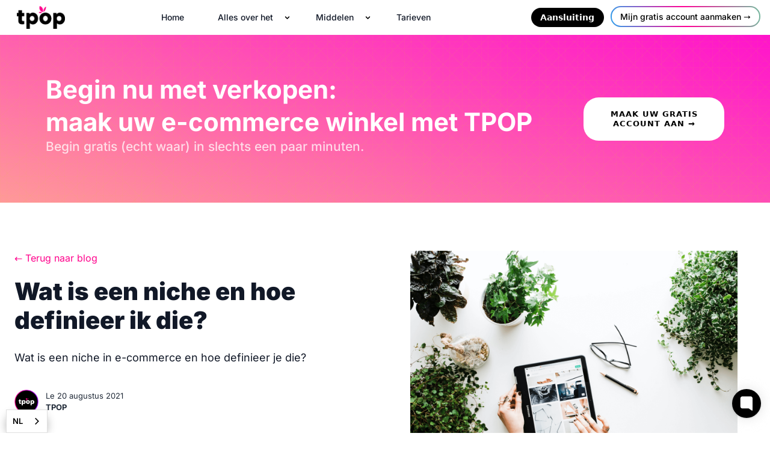

--- FILE ---
content_type: text/html; charset=UTF-8
request_url: https://www.tpop.com/nl/blog/what-is-a-niche-and-how-do-you-define-yours
body_size: 21311
content:
<!DOCTYPE html>
<script>
function getParameterByName(name) {
    const url = window.location.href;
    name = name.replace(/[\[\]]/g, "\\$&");
    const regex = new RegExp("[?&]" + name + "(=([^&#]*)|&|#|$)");
    const results = regex.exec(url);
    if (!results) return null;
    if (!results[2]) return "";
    return decodeURIComponent(results[2].replace(/\+/g, " "));
}
function setCookie(name, value, days) {
    var date = new Date();
    date.setTime(date.getTime() + (days*24*60*60*1000));
    var expires = "expires=" + date.toUTCString();
    document.cookie = name + "=" + value + "; path=/; domain=.tpop.com; " + expires + "; secure; samesite=Lax";
}
var refParam = getParameterByName("ref");
if (document.cookie.indexOf("tporef=") === -1) {
    var refValue = refParam ? refParam : "TPOP";
    setCookie("tporef", refValue, 30);
}
</script><html lang="nl" data-wg-translated="nl">
	<head>
		<meta charset="UTF-8">
		<meta http-equiv="X-UA-Compatible" content="IE=edge">
		<meta name="viewport" content="width=device-width, initial-scale=1.0">
		<meta name="generator" content="TPOP ecommerce CMS"> 	<link rel="amphtml" href="https://www.tpop.com/nl/blog/what-is-a-niche-and-how-do-you-define-yours/amp">
	<link rel="canonical" href="https://www.tpop.com/nl/blog/what-is-a-niche-and-how-do-you-define-yours">
	<meta name="description" content="Voor sommige mensen kan het Print on Demand (POD) epos een pad zijn bezaaid met valkuilen en andere obstakels van allerlei aard. Het zal ingewikkeld zijn om...">
	<meta property="og:type" content="article">
	<meta property="og:title" content="Wat is een niche en hoe definieer jij de jouwe?">
	<meta property="og:description" content="Voor sommige mensen kan het Print on Demand (POD) epos een pad zijn bezaaid met valkuilen en andere obstakels van allerlei aard. Het zal ingewikkeld zijn om...">
	<meta property="og:url" content="https://www.tpop.com/nl/blog/what-is-a-niche-and-how-do-you-define-yours">
    <meta property="og:image" content="https://assets.tpop.com/tpop/content/Trouver-sa-business-niche-gr-ce---T-Pop_large.png">

	
	
		<title>
					Wat is een niche en hoe definieer jij de jouwe? - TPOP
			</title>


		<link rel="shortcut icon" href="https://assets.tpop.com/tpop/gallery/tpop_thumb.png">
		<link rel="dns-prefetch" href="//fonts.googleapis.com">
		
		
		<style type="text/css">@font-face {font-family:Inter;font-style:normal;font-weight:100 900;src:url(/cf-fonts/v/inter/5.0.16/vietnamese/wght/normal.woff2);unicode-range:U+0102-0103,U+0110-0111,U+0128-0129,U+0168-0169,U+01A0-01A1,U+01AF-01B0,U+0300-0301,U+0303-0304,U+0308-0309,U+0323,U+0329,U+1EA0-1EF9,U+20AB;font-display:swap;}@font-face {font-family:Inter;font-style:normal;font-weight:100 900;src:url(/cf-fonts/v/inter/5.0.16/latin-ext/wght/normal.woff2);unicode-range:U+0100-02AF,U+0304,U+0308,U+0329,U+1E00-1E9F,U+1EF2-1EFF,U+2020,U+20A0-20AB,U+20AD-20CF,U+2113,U+2C60-2C7F,U+A720-A7FF;font-display:swap;}@font-face {font-family:Inter;font-style:normal;font-weight:100 900;src:url(/cf-fonts/v/inter/5.0.16/cyrillic/wght/normal.woff2);unicode-range:U+0301,U+0400-045F,U+0490-0491,U+04B0-04B1,U+2116;font-display:swap;}@font-face {font-family:Inter;font-style:normal;font-weight:100 900;src:url(/cf-fonts/v/inter/5.0.16/greek/wght/normal.woff2);unicode-range:U+0370-03FF;font-display:swap;}@font-face {font-family:Inter;font-style:normal;font-weight:100 900;src:url(/cf-fonts/v/inter/5.0.16/latin/wght/normal.woff2);unicode-range:U+0000-00FF,U+0131,U+0152-0153,U+02BB-02BC,U+02C6,U+02DA,U+02DC,U+0304,U+0308,U+0329,U+2000-206F,U+2074,U+20AC,U+2122,U+2191,U+2193,U+2212,U+2215,U+FEFF,U+FFFD;font-display:swap;}@font-face {font-family:Inter;font-style:normal;font-weight:100 900;src:url(/cf-fonts/v/inter/5.0.16/cyrillic-ext/wght/normal.woff2);unicode-range:U+0460-052F,U+1C80-1C88,U+20B4,U+2DE0-2DFF,U+A640-A69F,U+FE2E-FE2F;font-display:swap;}@font-face {font-family:Inter;font-style:normal;font-weight:100 900;src:url(/cf-fonts/v/inter/5.0.16/greek-ext/wght/normal.woff2);unicode-range:U+1F00-1FFF;font-display:swap;}@font-face {font-family:Poppins;font-style:normal;font-weight:300;src:url(/cf-fonts/s/poppins/5.0.11/latin-ext/300/normal.woff2);unicode-range:U+0100-02AF,U+0304,U+0308,U+0329,U+1E00-1E9F,U+1EF2-1EFF,U+2020,U+20A0-20AB,U+20AD-20CF,U+2113,U+2C60-2C7F,U+A720-A7FF;font-display:swap;}@font-face {font-family:Poppins;font-style:normal;font-weight:300;src:url(/cf-fonts/s/poppins/5.0.11/devanagari/300/normal.woff2);unicode-range:U+0900-097F,U+1CD0-1CF9,U+200C-200D,U+20A8,U+20B9,U+25CC,U+A830-A839,U+A8E0-A8FF;font-display:swap;}@font-face {font-family:Poppins;font-style:normal;font-weight:300;src:url(/cf-fonts/s/poppins/5.0.11/latin/300/normal.woff2);unicode-range:U+0000-00FF,U+0131,U+0152-0153,U+02BB-02BC,U+02C6,U+02DA,U+02DC,U+0304,U+0308,U+0329,U+2000-206F,U+2074,U+20AC,U+2122,U+2191,U+2193,U+2212,U+2215,U+FEFF,U+FFFD;font-display:swap;}@font-face {font-family:Poppins;font-style:normal;font-weight:400;src:url(/cf-fonts/s/poppins/5.0.11/devanagari/400/normal.woff2);unicode-range:U+0900-097F,U+1CD0-1CF9,U+200C-200D,U+20A8,U+20B9,U+25CC,U+A830-A839,U+A8E0-A8FF;font-display:swap;}@font-face {font-family:Poppins;font-style:normal;font-weight:400;src:url(/cf-fonts/s/poppins/5.0.11/latin/400/normal.woff2);unicode-range:U+0000-00FF,U+0131,U+0152-0153,U+02BB-02BC,U+02C6,U+02DA,U+02DC,U+0304,U+0308,U+0329,U+2000-206F,U+2074,U+20AC,U+2122,U+2191,U+2193,U+2212,U+2215,U+FEFF,U+FFFD;font-display:swap;}@font-face {font-family:Poppins;font-style:normal;font-weight:400;src:url(/cf-fonts/s/poppins/5.0.11/latin-ext/400/normal.woff2);unicode-range:U+0100-02AF,U+0304,U+0308,U+0329,U+1E00-1E9F,U+1EF2-1EFF,U+2020,U+20A0-20AB,U+20AD-20CF,U+2113,U+2C60-2C7F,U+A720-A7FF;font-display:swap;}@font-face {font-family:Poppins;font-style:normal;font-weight:800;src:url(/cf-fonts/s/poppins/5.0.11/latin/800/normal.woff2);unicode-range:U+0000-00FF,U+0131,U+0152-0153,U+02BB-02BC,U+02C6,U+02DA,U+02DC,U+0304,U+0308,U+0329,U+2000-206F,U+2074,U+20AC,U+2122,U+2191,U+2193,U+2212,U+2215,U+FEFF,U+FFFD;font-display:swap;}@font-face {font-family:Poppins;font-style:normal;font-weight:800;src:url(/cf-fonts/s/poppins/5.0.11/latin-ext/800/normal.woff2);unicode-range:U+0100-02AF,U+0304,U+0308,U+0329,U+1E00-1E9F,U+1EF2-1EFF,U+2020,U+20A0-20AB,U+20AD-20CF,U+2113,U+2C60-2C7F,U+A720-A7FF;font-display:swap;}@font-face {font-family:Poppins;font-style:normal;font-weight:800;src:url(/cf-fonts/s/poppins/5.0.11/devanagari/800/normal.woff2);unicode-range:U+0900-097F,U+1CD0-1CF9,U+200C-200D,U+20A8,U+20B9,U+25CC,U+A830-A839,U+A8E0-A8FF;font-display:swap;}@font-face {font-family:Poppins;font-style:italic;font-weight:500;src:url(/cf-fonts/s/poppins/5.0.11/latin-ext/500/italic.woff2);unicode-range:U+0100-02AF,U+0304,U+0308,U+0329,U+1E00-1E9F,U+1EF2-1EFF,U+2020,U+20A0-20AB,U+20AD-20CF,U+2113,U+2C60-2C7F,U+A720-A7FF;font-display:swap;}@font-face {font-family:Poppins;font-style:italic;font-weight:500;src:url(/cf-fonts/s/poppins/5.0.11/devanagari/500/italic.woff2);unicode-range:U+0900-097F,U+1CD0-1CF9,U+200C-200D,U+20A8,U+20B9,U+25CC,U+A830-A839,U+A8E0-A8FF;font-display:swap;}@font-face {font-family:Poppins;font-style:italic;font-weight:500;src:url(/cf-fonts/s/poppins/5.0.11/latin/500/italic.woff2);unicode-range:U+0000-00FF,U+0131,U+0152-0153,U+02BB-02BC,U+02C6,U+02DA,U+02DC,U+0304,U+0308,U+0329,U+2000-206F,U+2074,U+20AC,U+2122,U+2191,U+2193,U+2212,U+2215,U+FEFF,U+FFFD;font-display:swap;}</style>


		
		<link rel="stylesheet" href="https://www.tpop.com/nl/pages/themes/tpop/assets/css/bootstrap/bootstrap.css">
		<link rel="stylesheet" href="https://www.tpop.com/nl/pages/themes/tpop/assets/css/bootstrap/custom-style.css?23365277">
		<link rel="stylesheet" href="https://www.tpop.com/nl/pages/themes/tpop/assets/css/bootstrap/docs.css">

		
			<link rel="stylesheet" href="https://www.tpop.com/nl/pages/themes/tpop/assets/css/bootstrap/blog.css?0">

		<style>
			:root {
				--shop-color-primary: 
				;
				--shop-color-primary-80: 
				;
				--shop-color-primary-60: 
				;
				--shop-color-primary-40: 
				;
				--shop-color-primary-20: 
				;
				--shop-color-primary-10: 
				;
				--shop-color-secondary: 
				;
				--shop-font-primary: Asap
				;
			}
		</style>
	<link href="https://www.tpop.com/blog/what-is-a-niche-and-how-do-you-define-yours" hreflang="fr" rel="alternate"><link href="https://www.tpop.com/nl/blog/what-is-a-niche-and-how-do-you-define-yours" hreflang="nl" rel="alternate"><link href="https://www.tpop.com/en/blog/what-is-a-niche-and-how-do-you-define-yours" hreflang="en" rel="alternate"><link href="https://www.tpop.com/de/blog/what-is-a-niche-and-how-do-you-define-yours" hreflang="de" rel="alternate"><link href="https://www.tpop.com/it/blog/what-is-a-niche-and-how-do-you-define-yours" hreflang="it" rel="alternate"><link href="https://www.tpop.com/es/blog/what-is-a-niche-and-how-do-you-define-yours" hreflang="es" rel="alternate"><link href="https://www.tpop.com/fi/blog/what-is-a-niche-and-how-do-you-define-yours" hreflang="fi" rel="alternate"></head>
	<body class="blog">

				
		<header class="header-area header-style-4 header-height-2">

										

<script type="application/json" id="weglot-data">{"allLanguageUrls":{"fr":"https://www.tpop.com/blog/what-is-a-niche-and-how-do-you-define-yours","nl":"https://www.tpop.com/nl/blog/what-is-a-niche-and-how-do-you-define-yours","en":"https://www.tpop.com/en/blog/what-is-a-niche-and-how-do-you-define-yours","de":"https://www.tpop.com/de/blog/what-is-a-niche-and-how-do-you-define-yours","it":"https://www.tpop.com/it/blog/what-is-a-niche-and-how-do-you-define-yours","es":"https://www.tpop.com/es/blog/what-is-a-niche-and-how-do-you-define-yours","fi":"https://www.tpop.com/fi/blog/what-is-a-niche-and-how-do-you-define-yours"},"originalCanonicalUrl":"https://www.tpop.com/blog/what-is-a-niche-and-how-do-you-define-yours","originalPath":"/blog/what-is-a-niche-and-how-do-you-define-yours","settings":{"auto_switch":true,"auto_switch_fallback":"en","category":16,"custom_settings":{"button_style":{"with_name":false,"full_name":false,"is_dropdown":false,"with_flags":false,"flag_type":null,"custom_css":".wg-drop.country-selector .wgcurrent {\r\n    border: 0;\r\n    list-style: none;\r\n}\r\n.wgcurrent img.wg-flag {\r\n  display: none;\r\n}\r\n.wg-drop.weg-openleft ul {\r\n    padding-right: 70px;\r\n    border-radius: 4px;\r\n    box-shadow: 0px 6px 15px 0 rgb(0 0 0/20%)!important;\r\n}\r\n.wg-default, .wg-default .country-selector {\r\n bottom: 22px;\r\n position: fixed!important;\r\n right: unset !important;\r\n left: 0!important;\r\n margin-left: 10px!important;\r\n}\r\n.wg-drop.country-selector .wgcurrent:after {\r\n  color: #1ba0e3!important;\r\n}\r\n.wg-drop.weg-openleft ul {\r\n    border-radius: 10px;\r\n    margin-bottom: 0.5em;\r\n}\r\n.weglot_switcher {\r\n    background: #ffffff;\r\n    border-radius: 20px;\r\n    bottom: 22px;\r\n    position: fixed!important;\r\n    left: 0!important;\r\n    right: unset !important;\r\n    margin-left: 10px!important;\r\n    box-shadow: 0px 6px 15px 0 rgb(0 0 0/30%)!important;\r\n    }"},"switchers":[{"style":{"with_name":true,"with_flags":true,"full_name":false,"is_dropdown":true,"invert_flags":true,"flag_type":"shiny","size_scale":1},"opts":{"open_hover":true,"close_outside_click":false,"is_responsive":false,"display_device":"mobile","pixel_cutoff":768},"colors":[],"location":{"target":"","sibling":""},"template":{"name":"default","hash":"a8b0bda089fb53cb9438e51679982591855385a2"}},{"style":{"with_name":true,"with_flags":true,"full_name":false,"is_dropdown":true,"invert_flags":true,"flag_type":"circle","size_scale":1},"opts":{"open_hover":false,"close_outside_click":true,"is_responsive":false,"display_device":"mobile","pixel_cutoff":768},"colors":[],"location":{"target":".wrapper-hero","sibling":".left-image"},"template":{"name":"default","hash":"a8b0bda089fb53cb9438e51679982591855385a2"}}],"translate_search":false,"loading_bar":true,"hide_switcher":false,"translate_images":false,"subdomain":false,"wait_transition":true,"dynamic":"","dangerously_force_dynamic":"h1, div.w-full.relative.overflow-x-hidden","auto_inject_script":false,"definitions":{}},"deleted_at":null,"dynamics":[{"value":".js-search-input, .excerpt"},{"value":".search-result-row-title"},{"value":".search-result-row-excerpt"},{"value":".search-input"},{"value":".excerpt"},{"value":".text-neutral-400"},{"value":".leading-tight"},{"value":".gh-root-frame"},{"value":".break-words"},{"value":".line-clamp-1"},{"value":".MuiPaper-root input"},{"value":".search-result-row-link"},{"value":".sge-results-item"},{"value":".sge-results-item h2"},{"value":".search-results-item"},{"value":"h2"},{"value":".search-result-row"},{"value":".search-field"},{"value":".tally-page"},{"value":".tally-block-text"},{"value":".tally-app"},{"value":".tally-page-2"},{"value":".hGQpYF"},{"value":".tatally"},{"value":"#search-results-container"},{"value":"article"},{"value":".result-item .title"},{"value":".js-search-form"}],"excluded_blocks":[{"value":".rotating-gradient","description":"Le gradient sur la home"},{"value":".home-changing-words","description":null}],"excluded_paths":[{"excluded_languages":[],"language_button_displayed":true,"type":"CONTAIN","value":"/sitemap.xml"},{"excluded_languages":[],"language_button_displayed":true,"type":"CONTAIN","value":"/sitemap_products_1"},{"excluded_languages":[],"language_button_displayed":false,"type":"CONTAIN","value":"ghost"}],"external_enabled":true,"host":"www.tpop.com","is_dns_set":true,"is_https":true,"language_from":"fr","language_from_custom_flag":null,"language_from_custom_name":null,"languages":[{"connect_host_destination":null,"custom_code":null,"custom_flag":null,"custom_local_name":null,"custom_name":null,"enabled":true,"language_to":"en"},{"connect_host_destination":null,"custom_code":null,"custom_flag":null,"custom_local_name":null,"custom_name":null,"enabled":true,"language_to":"de"},{"connect_host_destination":null,"custom_code":null,"custom_flag":null,"custom_local_name":null,"custom_name":null,"enabled":true,"language_to":"it"},{"connect_host_destination":null,"custom_code":null,"custom_flag":null,"custom_local_name":null,"custom_name":null,"enabled":true,"language_to":"es"},{"connect_host_destination":null,"custom_code":null,"custom_flag":null,"custom_local_name":null,"custom_name":null,"enabled":true,"language_to":"nl"},{"connect_host_destination":null,"custom_code":null,"custom_flag":null,"custom_local_name":null,"custom_name":null,"enabled":true,"language_to":"fi"}],"media_enabled":true,"page_views_enabled":true,"technology_id":12,"technology_name":"Other","translation_engine":3,"url_type":"SUBDIRECTORY","versions":{"translation":1733914265,"slugTranslation":1653924179}}}</script>
<script type="text/javascript" src="https://cdn.weglot.com/weglot.min.js"></script>
<div id="cookie-banner" style="display: none;z-index:1010; position: fixed; bottom: 0; width: 100%; left: 0; background-color: #2c3e50; color: white; text-align: center; padding: 20px;">
	We gebruiken cookies om je ervaring te verbeteren. Door verder te browsen, accepteert u cookies.
	<a href="https://www.tpop.com/nl/privacy-policy" style="color: #e74c3c; margin-left: 10px;">Lees meer</a>
	<button id="accept-cookies" style="margin-left: 20px; background-color: #e74c3c; color: white; border: none; padding: 10px 20px; cursor: pointer;">
		Ik accepteer
	</button>
</div>

<script>
	document.addEventListener('DOMContentLoaded', function () {
const banner = document.getElementById('cookie-banner');
const acceptButton = document.getElementById('accept-cookies');
if (! banner) {
return;
}
if (! acceptButton) {
return;
}

const europeanCountries = [
'AT',
'BE',
'BG',
'HR',
'CY',
'CZ',
'DK',
'EE',
'FI',
'FR',
'DE',
'GR',
'HU',
'IE',
'IT',
'LV',
'LT',
'LU',
'MT',
'NL',
'PL',
'PT',
'RO',
'SK',
'SI',
'ES',
'SE',
'GB',
'IS',
'LI',
'NO',
'CH'
];
function getCountryCode() {
return new Promise((resolve, reject) => {
fetch('https://ipinfo.io/json').then(response => response.json()).then(data => {
const countryCode = data.country;
resolve(countryCode);
}).catch(error => {
reject(error);
});
});
}

getCountryCode().then(countryCode => {
if (!countryCode) {
return;
}

if (europeanCountries.includes(countryCode)) {
if (!localStorage.getItem('cookiesAccepted')) {
banner.style.display = 'block';
} else {} acceptButton.addEventListener('click', function () {

localStorage.setItem('cookiesAccepted', 'true');
banner.style.display = 'none';
});

} else { // If the visitor is not in Europe
}
}).catch(error => {});
});
</script>

<script>
	Weglot.initialize({api_key: 'wg_7b01d9f3796217f0d453194675b3d3491', cache: false});
</script>
<script async="" src="https://www.googletagmanager.com/gtag/js?id=UA-140889532-1"></script>
<script>
	window.dataLayer = window.dataLayer || [];
function gtag() {
dataLayer.push(arguments);
}
gtag('js', new Date());
gtag('config', 'UA-140889532-1');
</script>
<style>
	.home-link {
		position: absolute !important;
		left: 120px;
		top: 1.4em;
		padding: 0.3em 8px !important;
		border-radius: 5px !important;
		font-size: 13px;
		border: solid 1px #e1e1e1;
		background: transparent;
	}

	.home-link h2 {
		color: #6a6a6a !important;
	}
	.button-wrapper {
		display: inline-block;
		position: relative;
		padding: 2px;
	}

	.gradient-border {
		position: absolute;
		top: 0;
		left: 0;
		right: 0;
		bottom: 0;
		border-radius: 25px;
		background: linear-gradient(-45deg, #FF008C, #08aeea);
		z-index: 0;
	}
	.sub-menu h2 {
		font-size: 14px !important;
	}
	.top-menu-ul h2 {
		font-size: 14px !important;
		font-weight: 400;
	}

	.navbar ul.nav.nav-menu {
		margin-top: 1em;
	}

	.dark-menu ul.nav-menu a:hover svg {
		fill: #FF008B !important;
	}
	.wg-drop.country-selector ul {
		margin-bottom: -2px!important;
		border-radius: 1em!important;
	}
</style>

<section>
		<nav class="navbar navbar-expand-lg navbar-light py-0 menu-bar">
		<div class="container-fluid">
			<a class="navbar-brand m-0" href="https://www.tpop.com/nl">
				<img class="img-fluid" src="https://assets.tpop.com/tpop/gallery/logo-pink.png" width="80px" height="37px" alt="TPOP e-commerce CMS"></a>
													<div class="collapse navbar-collapse justify-content-center">
				<ul class="navbar-nav">
											<li class="nav-item p-5 light-menu">
							<a class="nav-link d-flex align-items-center p-0" href="/nl">
								<h3 class="fs-19 fw-medium text-secondary mb-0 me-4">
									Home
								</h3>
															</a>
							
						</li>
											<li class="nav-item p-5 light-menu">
							<a class="nav-link d-flex align-items-center p-0" href="#" onclick="openMenu(event)">
								<h3 class="fs-19 fw-medium text-secondary mb-0 me-4">
									Alles over het
								</h3>
																	<svg width="15px" height="15px" class="text-gray-400 ml-1 h-5 w-5 group-hover:text-gray-500" xmlns="http://www.w3.org/2000/svg" viewBox="0 0 20 20" fill="black" aria-hidden="true">
										<path fill-rule="evenodd" d="M5.293 7.293a1 1 0 011.414 0L10 10.586l3.293-3.293a1 1 0 111.414 1.414l-4 4a1 1 0 01-1.414 0l-4-4a1 1 0 010-1.414z" clip-rule="evenodd"></path>
									</svg>
															</a>
															<ul class="nav nav-menu  has-submenus">
																			<li class="multiple-subcategories">
																							<span class="m-1 p-3 fs-19 d-flex justify-content-between menu-top-section text-secondary">
													<div>
														<p class="menu-title primary-menu-title fw-bold  text-black mb-1">
																														Aan de slag
														</p>
														<p class="menu-desc  text-muted mb-0" style="padding-left: 33px">
															E-commerce en Print On Demand: ontdek hoe je je onderneming een goede start kunt geven.
														</p>
													</div>
												</span>
																																		<ul class="nav ps-0 mt-3">
																											<li class="w-100">
															<a href="https://www.tpop.com/nl/ecommerce-simple" class="m-1 p-3 fs-19 d-flex justify-content-between top-text text-secondary">
																<div class="d-flex align-items-start">
																	<div>
																		<p class="menu-title fw-semibold fs-18  text-black mb-1">
																																						Mijn winkel maken
																		</p>
																		<p class="menu-desc  text-black mb-0">
																			Maak je eigen winkel in slechts enkele minuten
																		</p>
																	</div>
																</div>
															</a>
														</li>
																											<li class="w-100">
															<a href="https://www.tpop.com/nl/physical-or-digital-products" class="m-1 p-3 fs-19 d-flex justify-content-between top-text text-secondary">
																<div class="d-flex align-items-start">
																	<div>
																		<p class="menu-title fw-semibold fs-18  text-black mb-1">
																																						Uw producten
																		</p>
																		<p class="menu-desc  text-black mb-0">
																			Maak eenvoudig je fysieke of digitale producten
																		</p>
																	</div>
																</div>
															</a>
														</li>
																											<li class="w-100">
															<a href="https://www.tpop.com/nl/personalize-our-catalog" class="m-1 p-3 fs-19 d-flex justify-content-between top-text text-secondary">
																<div class="d-flex align-items-start">
																	<div>
																		<p class="menu-title fw-semibold fs-18  text-black mb-1">
																																						Onze producten aanpassen
																		</p>
																		<p class="menu-desc  text-black mb-0">
																			Ontdek onze eco-verantwoorde producten
																		</p>
																	</div>
																</div>
															</a>
														</li>
																									</ul>
																					</li>
																			<li class="multiple-subcategories">
																							<span class="m-1 p-3 fs-19 d-flex justify-content-between menu-top-section text-secondary">
													<div>
														<p class="menu-title primary-menu-title fw-bold  text-black mb-1">
																														Onze producten
														</p>
														<p class="menu-desc  text-muted mb-0" style="padding-left: 33px">
															Onze selectie van producten beschikbaar op aanvraag
														</p>
													</div>
												</span>
																																		<ul class="nav ps-0 mt-3">
																											<li class="w-100">
															<a href="https://www.tpop.com/nl/products" class="m-1 p-3 fs-19 d-flex justify-content-between top-text text-secondary">
																<div class="d-flex align-items-start">
																	<div>
																		<p class="menu-title fw-semibold fs-18  text-black mb-1">
																																						Beschikbare producten
																		</p>
																		<p class="menu-desc  text-black mb-0">
																			Ontdek onze catalogus met aanpasbare producten
																		</p>
																	</div>
																</div>
															</a>
														</li>
																											<li class="w-100">
															<a href="https://www.tpop.com/nl/definition-print-on-demand" class="m-1 p-3 fs-19 d-flex justify-content-between top-text text-secondary">
																<div class="d-flex align-items-start">
																	<div>
																		<p class="menu-title fw-semibold fs-18  text-black mb-1">
																																						Afdrukken op aanvraag
																		</p>
																		<p class="menu-desc  text-black mb-0">
																			Hoe drukken op aanvraag werkt
																		</p>
																	</div>
																</div>
															</a>
														</li>
																											<li class="w-100">
															<a href="https://www.tpop.com/nl/branding" class="m-1 p-3 fs-19 d-flex justify-content-between top-text text-secondary">
																<div class="d-flex align-items-start">
																	<div>
																		<p class="menu-title fw-semibold fs-18  text-black mb-1">
																																						Je merkimago
																		</p>
																		<p class="menu-desc  text-black mb-0">
																			Een merk dat jou weerspiegelt
																		</p>
																	</div>
																</div>
															</a>
														</li>
																									</ul>
																					</li>
																			<li class="multiple-subcategories">
																							<span class="m-1 p-3 fs-19 d-flex justify-content-between menu-top-section text-secondary">
													<div>
														<p class="menu-title primary-menu-title fw-bold  text-black mb-1">
																														Onze verplichtingen
														</p>
														<p class="menu-desc  text-muted mb-0" style="padding-left: 33px">
															Onze ecologische verplichtingen voor verantwoorde e-commerce.
														</p>
													</div>
												</span>
																																		<ul class="nav ps-0 mt-3">
																											<li class="w-100">
															<a href="https://www.tpop.com/nl/our-real-environmental-commitments" class="m-1 p-3 fs-19 d-flex justify-content-between top-text text-secondary">
																<div class="d-flex align-items-start">
																	<div>
																		<p class="menu-title fw-semibold fs-18  text-black mb-1">
																																						Ecologie
																		</p>
																		<p class="menu-desc  text-black mb-0">
																			De meest verantwoorde producten op de markt
																		</p>
																	</div>
																</div>
															</a>
														</li>
																											<li class="w-100">
															<a href="https://www.tpop.com/nl/premium-packaging-print-on-demand" class="m-1 p-3 fs-19 d-flex justify-content-between top-text text-secondary">
																<div class="d-flex align-items-start">
																	<div>
																		<p class="menu-title fw-semibold fs-18  text-black mb-1">
																																						Premium verzending
																		</p>
																		<p class="menu-desc  text-black mb-0">
																			Verzending van topkwaliteit, in uw imago
																		</p>
																	</div>
																</div>
															</a>
														</li>
																											<li class="w-100">
															<a href="https://www.tpop.com/nl/global-shipping" class="m-1 p-3 fs-19 d-flex justify-content-between top-text text-secondary">
																<div class="d-flex align-items-start">
																	<div>
																		<p class="menu-title fw-semibold fs-18  text-black mb-1">
																																						Wereldwijde levering
																		</p>
																		<p class="menu-desc  text-black mb-0">
																			Grenzeloos verkopen over de grens
																		</p>
																	</div>
																</div>
															</a>
														</li>
																									</ul>
																					</li>
																	</ul>
							
						</li>
											<li class="nav-item p-5 light-menu">
							<a class="nav-link d-flex align-items-center p-0" href="#" onclick="openMenu(event)">
								<h3 class="fs-19 fw-medium text-secondary mb-0 me-4">
									Middelen
								</h3>
																	<svg width="15px" height="15px" class="text-gray-400 ml-1 h-5 w-5 group-hover:text-gray-500" xmlns="http://www.w3.org/2000/svg" viewBox="0 0 20 20" fill="black" aria-hidden="true">
										<path fill-rule="evenodd" d="M5.293 7.293a1 1 0 011.414 0L10 10.586l3.293-3.293a1 1 0 111.414 1.414l-4 4a1 1 0 01-1.414 0l-4-4a1 1 0 010-1.414z" clip-rule="evenodd"></path>
									</svg>
															</a>
															<ul class="nav nav-menu  ">
																			<li class="">
											

												<a href="https://www.tpop.com/nl/blog" class="m-1 p-3 fs-19 d-flex justify-content-between menu-top-section text-secondary">
													<div>
														<p class="menu-title primary-menu-title fw-bold  text-black mb-1">
																															<span style="padding-right: 10px"><svg xmlns="http://www.w3.org/2000/svg" width="24" height="24" viewBox="0 0 24 24" style="fill: rgba(0, 0, 0, 1);transform: ;msFilter:;"><path d="M4 21a1 1 0 0 0 .24 0l4-1a1 1 0 0 0 .47-.26L21 7.41a2 2 0 0 0 0-2.82L19.42 3a2 2 0 0 0-2.83 0L4.3 15.29a1.06 1.06 0 0 0-.27.47l-1 4A1 1 0 0 0 3.76 21 1 1 0 0 0 4 21zM18 4.41 19.59 6 18 7.59 16.42 6zM5.91 16.51 15 7.41 16.59 9l-9.1 9.1-2.11.52z"></path></svg></span>
																														De blog
														</p>
														<p class="menu-desc  text-black mb-0">
															Een blog gewijd aan e-commerce en de markt
														</p>
													</div>
												</a>
																																</li>
																			<li class="">
											

												<a href="https://www.tpop.com/nl/help" class="m-1 p-3 fs-19 d-flex justify-content-between menu-top-section text-secondary">
													<div>
														<p class="menu-title primary-menu-title fw-bold  text-black mb-1">
																															<span style="padding-right: 10px"><svg xmlns="http://www.w3.org/2000/svg" width="24" height="24" viewBox="0 0 24 24" style="fill: rgba(0, 0, 0, 1);transform: ;msFilter:;"><path d="M12 6a3.939 3.939 0 0 0-3.934 3.934h2C10.066 8.867 10.934 8 12 8s1.934.867 1.934 1.934c0 .598-.481 1.032-1.216 1.626a9.208 9.208 0 0 0-.691.599c-.998.997-1.027 2.056-1.027 2.174V15h2l-.001-.633c.001-.016.033-.386.441-.793.15-.15.339-.3.535-.458.779-.631 1.958-1.584 1.958-3.182A3.937 3.937 0 0 0 12 6zm-1 10h2v2h-2z"></path><path d="M12 2C6.486 2 2 6.486 2 12s4.486 10 10 10 10-4.486 10-10S17.514 2 12 2zm0 18c-4.411 0-8-3.589-8-8s3.589-8 8-8 8 3.589 8 8-3.589 8-8 8z"></path></svg></span>
																														Helpcentrum
														</p>
														<p class="menu-desc  text-black mb-0">
															Een geweldig helpcentrum, speciaal voor jou
														</p>
													</div>
												</a>
																																</li>
																			<li class="">
											

												<a href="https://www.tpop.com/nl/academy" class="m-1 p-3 fs-19 d-flex justify-content-between menu-top-section text-secondary">
													<div>
														<p class="menu-title primary-menu-title fw-bold  text-black mb-1">
																															<span style="padding-right: 10px"><svg xmlns="http://www.w3.org/2000/svg" width="24" height="24" viewBox="0 0 24 24" style="fill: rgba(0, 0, 0, 1);transform: ;msFilter:;"><path d="M2 7v1l11 4 9-4V7L11 4z"></path><path d="M4 11v4.267c0 1.621 4.001 3.893 9 3.734 4-.126 6.586-1.972 7-3.467.024-.089.037-.178.037-.268V11L13 14l-5-1.667v3.213l-1-.364V12l-3-1z"></path></svg></span>
																														Academie
														</p>
														<p class="menu-desc  text-black mb-0">
															Ontdek onze e-commerce en print-on-demand academie
														</p>
													</div>
												</a>
																																</li>
																	</ul>
							
						</li>
											<li class="nav-item p-5 light-menu">
							<a class="nav-link d-flex align-items-center p-0" href="https://www.tpop.com/nl/pricing">
								<h3 class="fs-19 fw-medium text-secondary mb-0 me-4">
									Tarieven
								</h3>
															</a>
							
						</li>
									</ul>


			</div>
			<div class="d-none d-lg-block">
				<div class="row">
					<div class="col-auto p-0">
												<div class="button-wrapper">
							<a class="btn btn-secondary d-inline-block me-2" href="https://app.tpop.com/login">
								<span class="fs-19">Aansluiting
								</span>
							</a>
							<a class="d-inline-block" href="https://app.tpop.com/register">
								<span class="fs-19 animated-button bg-white text-black">Mijn gratis account aanmaken →
								</span>
							</a>
						</div>


					</div>
				</div>
			</div>
		</div>
	</nav>
	
		<div class="d-lg-none button-burger onclick=" this.classlist.toggle('opened');this.setattribute('aria-expanded',="" this.classlist.contains('opened'));openmobilemenu()""="">
		<button class="btn navbar-burger" onclick="this.classList.toggle('opened');this.setAttribute('aria-expanded', this.classList.contains('opened'));openMobileMenu()" aria-label="Main Menu">
			<svg class="text-dark-light" width="40" height="40" viewBox="0 0 100 100" fill="none">
				<path class="lines  line-dark  line1" d="M 20,29.000046 H 80.000231 C 80.000231,29.000046 94.498839,28.817352 94.532987,66.711331 94.543142,77.980673 90.966081,81.670246 85.259173,81.668997 79.552261,81.667751 75.000211,74.999942 75.000211,74.999942 L 25.000021,25.000058"></path>
				<path class="lines  line-dark  line2" d="M 20,50 H 80"></path>
				<path class="lines  line-dark  line3" d="M 20,70.999954 H 80.000231 C 80.000231,70.999954 94.498839,71.182648 94.532987,33.288669 94.543142,22.019327 90.966081,18.329754 85.259173,18.331003 79.552261,18.332249 75.000211,25.000058 75.000211,25.000058 L 25.000021,74.999942"></path>
			</svg>
		</button>

	</div>
	
	
		<div class="navbar-menu mobile-menu">
		<nav class="position-relative h-100 w-100 d-flex flex-column px-7 py-3 bg-white overflow-auto">
			<div class="d-flex align-items-center">
				<a class="me-auto h4 mb-0 text-decoration-none" href="#">
					<img class="img-fluid d-block mx-auto" src="https://assets.tpop.com/tpop/gallery/logo-pink.png" style="width:80px;height:37px" alt="TPOP e-commerce CMS"></a>
			</div>
			<div class="py-10">
				<ul class="nav flex-column list-unstyled p-0 top-menu-ul">
														<li class="accordion accordion-flush pb-5">
					<span class="accordion-header">
						<a href="/nl" style="text-decoration: none">
							<h2 style="">Home</h2>
						</a>
					</span>
				</li>
												<li class="accordion accordion-flush pb-5" id="menu33">
					<div class="accordion-item">
						<span class="accordion-header" id="flush-heading-key">
							<button class="accordion-button collapsed p-0" type="button" data-bs-toggle="collapse" data-bs-target="#flush-collapse-33" aria-expanded="false" aria-controls="flush-collapse-33">
								<h2>Alles over het</h2>
							</button>
						</span>

						<div id="flush-collapse-33" class="accordion-collapse collapse pt-4" aria-labelledby="flush-heading-33" data-bs-parent="#menu33">
							<ul class="accordion-body list-unstyled m-0 sub-menu p-0">
																	<li class="accordion accordion-flush pb-5" id="menu77">
					<div class="accordion-item">
						<span class="accordion-header" id="flush-heading-key">
							<button class="accordion-button collapsed p-0" type="button" data-bs-toggle="collapse" data-bs-target="#flush-collapse-77" aria-expanded="false" aria-controls="flush-collapse-77">
								<h2>Aan de slag</h2>
							</button>
						</span>

						<div id="flush-collapse-77" class="accordion-collapse collapse pt-4" aria-labelledby="flush-heading-77" data-bs-parent="#menu77">
							<ul class="accordion-body list-unstyled m-0 sub-menu p-0">
																	<li class="accordion accordion-flush pb-5">
					<span class="accordion-header">
						<a href="https://www.tpop.com/nl/ecommerce-simple" style="text-decoration: none">
							<h2 style="">Mijn winkel maken</h2>
						</a>
					</span>
				</li>
												<li class="accordion accordion-flush pb-5">
					<span class="accordion-header">
						<a href="https://www.tpop.com/nl/physical-or-digital-products" style="text-decoration: none">
							<h2 style="">Uw producten</h2>
						</a>
					</span>
				</li>
												<li class="accordion accordion-flush pb-5">
					<span class="accordion-header">
						<a href="https://www.tpop.com/nl/personalize-our-catalog" style="text-decoration: none">
							<h2 style="">Onze producten aanpassen</h2>
						</a>
					</span>
				</li>
						
							</ul>
						</div>
					</div>
				</li>
												<li class="accordion accordion-flush pb-5" id="menu74">
					<div class="accordion-item">
						<span class="accordion-header" id="flush-heading-key">
							<button class="accordion-button collapsed p-0" type="button" data-bs-toggle="collapse" data-bs-target="#flush-collapse-74" aria-expanded="false" aria-controls="flush-collapse-74">
								<h2>Onze producten</h2>
							</button>
						</span>

						<div id="flush-collapse-74" class="accordion-collapse collapse pt-4" aria-labelledby="flush-heading-74" data-bs-parent="#menu74">
							<ul class="accordion-body list-unstyled m-0 sub-menu p-0">
																	<li class="accordion accordion-flush pb-5">
					<span class="accordion-header">
						<a href="https://www.tpop.com/nl/products" style="text-decoration: none">
							<h2 style="">Beschikbare producten</h2>
						</a>
					</span>
				</li>
												<li class="accordion accordion-flush pb-5">
					<span class="accordion-header">
						<a href="https://www.tpop.com/nl/definition-print-on-demand" style="text-decoration: none">
							<h2 style="">Afdrukken op aanvraag</h2>
						</a>
					</span>
				</li>
												<li class="accordion accordion-flush pb-5">
					<span class="accordion-header">
						<a href="https://www.tpop.com/nl/branding" style="text-decoration: none">
							<h2 style="">Je merkimago</h2>
						</a>
					</span>
				</li>
						
							</ul>
						</div>
					</div>
				</li>
												<li class="accordion accordion-flush pb-5" id="menu72">
					<div class="accordion-item">
						<span class="accordion-header" id="flush-heading-key">
							<button class="accordion-button collapsed p-0" type="button" data-bs-toggle="collapse" data-bs-target="#flush-collapse-72" aria-expanded="false" aria-controls="flush-collapse-72">
								<h2>Onze verplichtingen</h2>
							</button>
						</span>

						<div id="flush-collapse-72" class="accordion-collapse collapse pt-4" aria-labelledby="flush-heading-72" data-bs-parent="#menu72">
							<ul class="accordion-body list-unstyled m-0 sub-menu p-0">
																	<li class="accordion accordion-flush pb-5">
					<span class="accordion-header">
						<a href="https://www.tpop.com/nl/our-real-environmental-commitments" style="text-decoration: none">
							<h2 style="">Ecologie</h2>
						</a>
					</span>
				</li>
												<li class="accordion accordion-flush pb-5">
					<span class="accordion-header">
						<a href="https://www.tpop.com/nl/premium-packaging-print-on-demand" style="text-decoration: none">
							<h2 style="">Premium verzending</h2>
						</a>
					</span>
				</li>
												<li class="accordion accordion-flush pb-5">
					<span class="accordion-header">
						<a href="https://www.tpop.com/nl/global-shipping" style="text-decoration: none">
							<h2 style="">Wereldwijde levering</h2>
						</a>
					</span>
				</li>
						
							</ul>
						</div>
					</div>
				</li>
						
							</ul>
						</div>
					</div>
				</li>
												<li class="accordion accordion-flush pb-5" id="menu54">
					<div class="accordion-item">
						<span class="accordion-header" id="flush-heading-key">
							<button class="accordion-button collapsed p-0" type="button" data-bs-toggle="collapse" data-bs-target="#flush-collapse-54" aria-expanded="false" aria-controls="flush-collapse-54">
								<h2>Middelen</h2>
							</button>
						</span>

						<div id="flush-collapse-54" class="accordion-collapse collapse pt-4" aria-labelledby="flush-heading-54" data-bs-parent="#menu54">
							<ul class="accordion-body list-unstyled m-0 sub-menu p-0">
																	<li class="accordion accordion-flush pb-5">
					<span class="accordion-header">
						<a href="https://www.tpop.com/nl/blog" style="text-decoration: none">
							<h2 style="">De blog</h2>
						</a>
					</span>
				</li>
												<li class="accordion accordion-flush pb-5">
					<span class="accordion-header">
						<a href="https://www.tpop.com/nl/help" style="text-decoration: none">
							<h2 style="">Helpcentrum</h2>
						</a>
					</span>
				</li>
												<li class="accordion accordion-flush pb-5">
					<span class="accordion-header">
						<a href="https://www.tpop.com/nl/academy" style="text-decoration: none">
							<h2 style="">Academie</h2>
						</a>
					</span>
				</li>
						
							</ul>
						</div>
					</div>
				</li>
												<li class="accordion accordion-flush pb-5">
					<span class="accordion-header">
						<a href="https://www.tpop.com/nl/pricing" style="text-decoration: none">
							<h2 style="">Tarieven</h2>
						</a>
					</span>
				</li>
						
				</ul>
			</div>
			<div>
				<div class="d-inline-block w-100 rounded-3" style="padding:2px; background: linear-gradient(90deg, rgba(108,213,246,1 ) 0%, rgba(248,157,92,1) 50%, rgba(91,106,240,1) 100%)">
					<a href="https://app.tpop.com" class="btn btn-light px-4 py-3 w-100 rounded-1" type="button">
						<h4 class="fs-19 fw-medium text-secondary mb-0">
							Inloggen
						</h4>
					</a>
				</div>
			</div>
		</nav>
	</div>
	
</section>
<script src="https://www.tpop.com/nl/pages/themes/tpop/assets/js/main.js"></script>

<script>
	/****** MAIN NAV ******/
// Click event
function openMenu(event) {
event.preventDefault();
let menu = event.target.closest('.nav-item').querySelector('.nav-menu');
if (menu) {
menu.classList.toggle('active');
}
}
// Hover event

// Click outside event => close menu
document.addEventListener('click', function (event) {
let clickedItem = event.target.closest('.nav-item');
if (clickedItem) {
document.querySelectorAll('.nav-menu.active').forEach(function (menu) {
menu.classList.remove('active');
});

let relatedMenu = clickedItem.querySelector('.nav-menu');
if (relatedMenu) {
relatedMenu.classList.add('active');
}
} else if (! event.target.closest('.nav-menu')) {
document.querySelectorAll('.nav-menu.active').forEach(function (menu) {
menu.classList.remove('active');
});
}
});
/****** END MAIN NAV ******/

/****** MOBILE NAV ******/
function openMobileMenu() {
let menu = document.querySelector('.mobile-menu');
let lines = document.querySelectorAll('.lines');
if (lines) {
lines.forEach(line => {
if (line.classList.contains('line-white')) {
line.classList.toggle('line-dark');
}
});
}
if (menu) {
menu.classList.toggle('active');
}
}
/****** END MOBILE NAV ******/


window.addEventListener('resize', function () {
if (window.innerWidth > 992) { // Mobile menu
document.querySelector('.mobile-menu').classList.remove('active');
document.querySelector('.button-burger .navbar-burger').classList.remove('opened');

// Sidebar subcategories
if (document.querySelector('.sidebar-menu-mobile')) {
document.querySelector('.sidebar-menu-mobile').classList.remove('active');
}
}
});
</script>
<style>
	.bb-feedback-button {
		box-shadow: 2px 2px 30px 6px rgb(240 240 240 / 20%) !important;
	}
</style>
<script>
	!function (Gleap, t, i) {
if (!(Gleap = window.Gleap = window.Gleap || []).invoked) {
for (window.GleapActions =[], Gleap.invoked =! 0, Gleap.methods =[
"identify",
"setEnvironment",
"setTags",
"attachCustomData",
"setCustomData",
"removeCustomData",
"clearCustomData",
"registerCustomAction",
"trackEvent",
"setUseCookies",
"log",
"preFillForm",
"showSurvey",
"sendSilentCrashReport",
"startFeedbackFlow",
"startBot",
"setAppBuildNumber",
"setAppVersionCode",
"setApiUrl",
"setFrameUrl",
"isOpened",
"open",
"close",
"on",
"setLanguage",
"setOfflineMode",
"startClassicForm",
"initialize",
"disableConsoleLogOverwrite",
"logEvent",
"hide",
"enableShortcuts",
"showFeedbackButton",
"destroy",
"getIdentity",
"isUserIdentified",
"clearIdentity",
"openConversations",
"openConversation",
"openHelpCenterCollection",
"openHelpCenterArticle",
"openHelpCenter",
"searchHelpCenter",
"openNewsArticle",
"openChecklists",
"startChecklist",
"openNews",
"openFeatureRequests",
"isLiveMode"
], Gleap.f = function (e) {
return function () {
var t = Array.prototype.slice.call(arguments);
window.GleapActions.push({e: e, a: t})
}
}, t = 0; t < Gleap.methods.length; t++) 
Gleap[i = Gleap.methods[t]] = Gleap.f(i);



Gleap.setUseCookies(true);
Gleap.load = function () {
var t = document.getElementsByTagName("head")[0],
i = document.createElement("script");
i.type = "text/javascript",
i.async = !0,
i.src = "https://sdk.gleap.io/latest/index.js",
t.appendChild(i)
},
Gleap.load(),
Gleap.initialize("sqhsFt5Iv9nRdBWOukBsoNb8ERXvd3Q9")
}
}();
</script>
			
						<script type="application/ld+json">{"@context":"https://schema.org","@type":"Organization","name":"E-commerce + Print on Demand","url":"https://www.tpop.com/nl","sameAs":["https://apps.shopify.com/tpop","https://www.tpop.fr","https://www.tpop.co","https://www.tpop.eu","https://www.linkedin.com/company/tpop","https://www.facebook.com/tpop.pod/","https://twitter.com/tpop_com","https://www.instagram.com/tpop_com/","https://tpop.yelp.com","https://www.pinterest.fr/Tpop_com","https://www.trustpilot.com/review/tpop.com"]}</script>
			<script type="application/ld+json">{"@context":"http://schema.org","@type":"WebSite","name":"TPOP","alternateName":"TPOP","url":"https://www.tpop.com/nl","sameAs":["https://apps.shopify.com/tpop","https://www.tpop.fr","https://www.tpop.co","https://www.tpop.eu","https://www.linkedin.com/company/tpop","https://www.facebook.com/tpop.pod/","https://twitter.com/tpop_com","https://www.instagram.com/tpop_com/","https://tpop.yelp.com","https://www.pinterest.fr/Tpop_com","https://www.trustpilot.com/review/tpop.com"]}</script>
			<script type="application/ld+json">{"@context":"https://schema.org","@type":"WebApplication","applicationCategory":"E-commerce et Print On Demand","name":"TPOP : Lancez votre site internet, votre boutique en ligne, gratuitement.","description":"Ontwikkel uw Print On Demand e-commercesite vanuit Frankrijk met TPOP: geen voorraad meer te beheren, geen financiële voorschotten meer. Bied ethische producten aan (t-shirts, gepersonaliseerde sweatshirts, posters) met organische print-on-demand vanuit Europa. Franse toepassing voor Shopify, Etsy en WooCommerce.","url":"https://www.tpop.com/nl","browserRequirements":"Requires JavaScript. Requires HTML5.","softwareVersion":"2025","softwareHelp":{"@type":"CreativeWork","url":"https://www.tpop.com/nl/help"},"operatingSystem":"All","aggregateRating":{"@type":"AggregateRating","ratingValue":"4.7","bestRating":"5","worstRating":"0","ratingCount":"969"},"offers":{"@type":"Offer","price":"0","priceCurrency":"EUR","url":"https://www.tpop.com/nl/pricing"}}</script>
		</header>

		<div id="global-content">

						
				<main class="main " id="main"> 
								<section class="bg-white overflow-hidden">
		<div class="">
			<div class="p-16" style="background-image: repeating-linear-gradient(45deg, hsla(64, 83%, 54%, 0.05) 0px, hsla(64, 83%, 54%, 0.05) 1px, transparent 1px, transparent 11px, hsla(64, 83%, 54%, 0.05) 11px, hsla(64, 83%, 54%, 0.05) 12px, transparent 12px, transparent 32px), repeating-linear-gradient(90deg, hsla(64, 83%, 54%, 0.05) 0px, hsla(64, 83%, 54%, 0.05) 1px, transparent 1px, transparent 11px, hsla(64, 83%, 54%, 0.05) 11px, hsla(64, 83%, 54%, 0.05) 12px, transparent 12px, transparent 32px), repeating-linear-gradient(0deg, hsla(64, 83%, 54%, 0.05) 0px, hsla(64, 83%, 54%, 0.05) 1px, transparent 1px, transparent 11px, hsla(64, 83%, 54%, 0.05) 11px, hsla(64, 83%, 54%, 0.05) 12px, transparent 12px, transparent 32px), repeating-linear-gradient(135deg, hsla(64, 83%, 54%, 0.05) 0px, hsla(64, 83%, 54%, 0.05) 1px, transparent 1px, transparent 11px, hsla(64, 83%, 54%, 0.05) 11px, hsla(64, 83%, 54%, 0.05) 12px, transparent 12px, transparent 32px), linear-gradient(16deg, rgb(255 93 93 / 63%), rgb(255 19 204));">
				<div class="container">
					<div class="row justify-content-sm-between align-items-md-center g-16">
						<div class="col-12 col-lg-9">
							<div class="mw-md-xxl">
						<h2 class="fs-11 text-white mb-0">Begin nu met verkopen:<br/> maak uw e-commerce winkel met TPOP</h2>
								<h3 class="fs-16 fw-medium text-white opacity-75 mb-4">Begin gratis (echt waar) in slechts een paar minuten.</h3>
							</div>
						</div>
						<div class="col-12 col-lg-3">
							<div class="container">
								<div class="row justify-content-md-end g-4">
									<div class="col-12 col-md-auto">
										<a href="https://app.tpop.com/register" class="btn btn-light h-100 px-10 py-5 w-100 text-uppercase" type="button" style="letter-spacing: 1px;">Maak uw gratis account aan →</a>
									</div>
								</div>
							</div>
						</div>
					</div>
				</div>
			</div>
		</div>
	</section>
	<section class="post-content blog">
		<style>
			.blog-layout {
				display: flex;
				flex-direction: column;
				gap: 4rem;
				margin-top: 3rem;
			}
			.single-thumbnail {
				max-width: 100%;
			}
			@media(min-width: 992px) {
				.sticky-newsletter {
					position: sticky;
					top: 70px;
					height: fit-content;
					max-height: calc(100vh - 80px);
					overflow-y: auto;
				}
				.blog-post-head {
					max-width: 90%;
				}
			}
			.start-now {
				background-image: repeating-linear-gradient(45deg, hsla(64, 83%, 54%, 0.05) 0px, hsla(64, 83%, 54%, 0.05) 1px, transparent 1px, transparent 11px, hsla(64, 83%, 54%, 0.05) 11px, hsla(64, 83%, 54%, 0.05) 12px, transparent 12px, transparent 32px), repeating-linear-gradient(90deg, hsla(64, 83%, 54%, 0.05) 0px, hsla(64, 83%, 54%, 0.05) 1px, transparent 1px, transparent 11px, hsla(64, 83%, 54%, 0.05) 11px, hsla(64, 83%, 54%, 0.05) 12px, transparent 12px, transparent 32px), repeating-linear-gradient(0deg, hsla(64, 83%, 54%, 0.05) 0px, hsla(64, 83%, 54%, 0.05) 1px, transparent 1px, transparent 11px, hsla(64, 83%, 54%, 0.05) 11px, hsla(64, 83%, 54%, 0.05) 12px, transparent 12px, transparent 32px), repeating-linear-gradient(135deg, hsla(64, 83%, 54%, 0.05) 0px, hsla(64, 83%, 54%, 0.05) 1px, transparent 1px, transparent 11px, hsla(64, 83%, 54%, 0.05) 11px, hsla(64, 83%, 54%, 0.05) 12px, transparent 12px, transparent 32px), linear-gradient(16deg, rgb(255 93 93 / 63%), rgb(255 19 204));
			}
		</style>
		<div class="container row mx-auto mt-20">
			<div class="col-md-11 col-xl-6 mx-auto">
				<div class="">
					<div class="mb-10 blog-post-head">
						<a href="/nl/blog" class="breads text-left d-flex mb-5" style="color:#ff038c">
							← Terug naar blog
						</a>
						<h1 class="post-title mt-0 text-left">Wat is een niche en hoe definieer jij de jouwe?</h1>
						<p class="mb-10 lead fs-17 text-secondary">Wat is een niche in e-commerce en hoe definieer je die?</p>
						<div class="post-author mt-5">
							<div class="d-flex align-items-center">
								<div class="avatar avatar-sm me-3">
									<img class="avatar-img rounded-1" src="https://assets.tpop.com/tpop/gallery/tpop-rond-2_medium.png" width="40px">
								</div>
								<div class="author-info fs-20">
									
																		Le
									20 augustus 2021
									<br/>
									<b>TPOP</b>
								</div>
							</div>
						</div>
					</div>
				</div>
			</div>
			<div class="col-xl-6">
				<div class="mw-sm mw-md-4xl mx-auto text-start blog-post-head">
											<figure class="single-thumbnail">
							<img class="w-100 post-image" src="https://assets.tpop.com/tpop/content/Trouver-sa-business-niche-gr-ce---T-Pop_large.png" srcset="https://assets.tpop.com/tpop/content/Trouver-sa-business-niche-gr-ce---T-Pop_thumb.png 200w, https://assets.tpop.com/tpop/content/Trouver-sa-business-niche-gr-ce---T-Pop_medium.png 600w, https://assets.tpop.com/tpop/content/Trouver-sa-business-niche-gr-ce---T-Pop_large.png 1200w, https://assets.tpop.com/tpop/content/Trouver-sa-business-niche-gr-ce---T-Pop_xlarge.png 2000w" sizes="(max-width: 600px) 300px, (max-width: 900px) 600px, (max-width: 1200px) 1200px, 2000px" width="1200px" height="1200px" alt="Beschrijving afbeelding">
						</figure>
						<hr>
									</div>
			</div>


		<div class="d-flex flex-column flex-flg-row gap-5 blog-layout">
			<div class="row">
				<div class="col-xl-9 mw-sm mw-md-4xl mx-auto text-start blog-post blog-main">
					<div class="social-share-ul mb-4">
						<span class="social-item" id="social-buttons">
							<span class="social-item">
								<a aria-label="Partager sur X" class="social-item-link twitter" href="https://twitter.com/share?text=Qu&#039;est-ce qu&#039;une niche et comment définir la vôtre ?&amp;url=https://www.tpop.com/blog/what-is-a-niche-and-how-do-you-define-yours" rel="nofollow" target="_blank" title="Deel op Twitter">
									<svg role="img" viewBox="3 0 24 24" xmlns="http://www.w3.org/2000/svg" fill="currentColor">
										<path d="m26.37 26-8.795-12.822.015.012 7.93-9.19h-2.65l-6.46 7.48-5.13-7.48h-6.95l8.211 11.971-.001-.001-8.66 10.03h2.65l7.182-8.322 5.708 8.322zm-16.14-20 12.34 18h-2.1l-12.35-18z"></path>
									</svg>
								</a>
							</span>
							<span class="social-item">
								<a aria-label="Partager sur Facebook" class="social-item-link facebook" href="https://www.facebook.com/sharer/sharer.php?u=https://www.tpop.com/blog/what-is-a-niche-and-how-do-you-define-yours" rel="nofollow" target="_blank" title="Deel op Facebook">
									<svg width="18" height="36" viewBox="0 0 9 18" xmlns="http://www.w3.org/2000/svg">
										<path d="M5.842 18V9.79h2.653l.397-3.2h-3.05V4.545c0-.926.247-1.557 1.527-1.557L9 2.988V.126C8.718.087 7.75 0 6.623 0 4.27 0 2.66 1.491 2.66 4.23v2.36H0v3.2h2.66V18h3.182z" fill-rule="nonzero" fill="#8d98a1"></path>
									</svg>
								</a>
							</span>
							<span class="social-item">
								<a aria-label="Share on LinkedIn" class="social-item-link linkedin" href="https://www.linkedin.com/shareArticle?url=https://www.tpop.com/blog/what-is-a-niche-and-how-do-you-define-yours" rel="nofollow" target="_blank" title="Deel op LinkedIn">
									<svg width="16" height="16" viewBox="0 0 16 16" version="1.1" xmlns="http://www.w3.org/2000/svg" role="img">
										<path fill-rule="evenodd" clip-rule="evenodd" d="M15.4999 15.5H12.418V10.2506C12.418 8.81109 11.8707 8.00723 10.7318 8.00723C9.49236 8.00723 8.84501 8.84408 8.84501 10.2506V15.5H5.87476V5.49993H8.84501V6.84676C8.84501 6.84676 9.7381 5.19444 11.8599 5.19444C13.9811 5.19444 15.4999 6.48974 15.4999 9.16831V15.5ZM2.33122 4.19017C1.31974 4.19017 0.5 3.36432 0.5 2.34499C0.5 1.32606 1.31974 0.5 2.33122 0.5C3.3427 0.5 4.16243 1.32606 4.16243 2.34499C4.16243 3.36432 3.3427 4.19017 2.33122 4.19017ZM0.797546 15.5H3.89454V5.49993H0.797546V15.5Z" fill="#1D2B36"></path>
									</svg>
								</a>
							</span>
							<span class="social-item">
								<a aria-label="Partager par Email" class="social-item-link email" href="/cdn-cgi/l/email-protection#[base64]" rel="nofollow" target="_blank" title="Delen per e-mail">
									<svg viewBox="0 0 16 13" xmlns="http://www.w3.org/2000/svg">
										<path d="M13 0H3C1.3 0 0 1.3 0 3v7c0 1.7 1.3 3 3 3h10c1.7 0 3-1.3 3-3V3c0-1.7-1.3-3-3-3zm0 2c.2 0 .3.1.5.1L8 5.8 2.6 2.2c.1-.1.2-.2.4-.2h10zm0 9H3c-.6 0-1-.4-1-1V4.2l5.4 3.6c.2.1.4.2.6.2.2 0 .4-.1.6-.2L14 4.2V10c0 .6-.4 1-1 1z" fill-rule="nonzero" fill="#8d98a1"></path>
									</svg>
								</a>
							</span>
						</span>
					</div>

					
					<p class="paragraph-editor">De reis naar Print on Demand (POD) kan voor sommigen een hobbelige weg zijn, en er zijn nog veel meer obstakels. Het zal moeilijk zijn ze volledig te vermijden; de concurrentie is talrijk en de sector is niet erg vergevingsgezind. U kunt zich echter voorbereiden om de moeilijkheden te overwinnen door uw brandingproject zoveel mogelijk te consolideren, vooral met de juiste definitie van uw niche.</p><h2 class="content-heading" id="alors-la-niche-qu-est-ce-que-c-est" style="text-align:">Dus wat is de niche?</h2><p class="paragraph-editor"></p><p class="paragraph-editor">Kortom, het is een gespecialiseerde markt waarin u zich zult willen profileren om de aandacht van een specifiek publiek te trekken. Producten voor huisdieren zijn bijvoorbeeld een markt; geeky producten voor huisdieren daarentegen kunnen als een niche worden aangemerkt. Hetzelfde geldt voor milieuvriendelijke babykleding of waterflessen met motiverende boodschappen voor hardloopliefhebbers.</p><p class="paragraph-editor">U kunt kiezen tussen twee verschillende soorten niches: <strong>de productniche</strong>,<strong> </strong>uitsluitend gewijd aan één enkel product dat in uw winkel rond verschillende thema's kan worden gedaald, en de <strong>onderwerpniche,</strong> deze laatste is gericht op een bepaald thema dat wordt geïllustreerd door een gevarieerd aanbod van producten in uw winkel.</p><p class="paragraph-editor">Gezien de omvang van de reuzen die momenteel op de online retailmarkt aanwezig zijn, is het voor elk beginnend bedrijf belangrijk om vast te houden aan een specifiek aanbod om de consument beter te bereiken. We hebben allemaal geprobeerd het iedereen in ons leven naar de zin te maken, nietwaar? Tijdens onze tienerjaren, bijvoorbeeld. We hebben allemaal snel geleerd dat dit niet mogelijk is.</p><p class="paragraph-editor">In het geval van Print on Demand kon deze bewering niet méér waar zijn. Het zal voor u veel gemakkelijker zijn een klein publiek te bereiken dat behoefte heeft aan ultra-gespecialiseerde produkten, die normaal moeilijk te vinden zijn, dan gewone produkten te verkopen en niet zichtbaar te zijn omdat u geen aantrekkelijke prijzen kunt bieden aan generalistische leveranciers en hun onklopbare prijzen. Aangezien uw product bovendien zeldzamer is dan andere, kunt u het zich veroorloven uw marge aanzienlijk te verhogen, een zeer (zeer) onaangenaam vooruitzicht.</p><p class="paragraph-editor">Het juiste publiek aanspreken is daarom een belangrijk aspect van het opbouwen van een winstgevend bedrijf, dus laten we eens kijken hoe u een effectieve niche kunt definiëren.</p><figure class="content-block content-block-image">
                                <img class="" src="https://assets.tpop.com/tpop/content/Niche_en_Print_on_Demand_1024x1024_large.jpg" srcset="https://assets.tpop.com/tpop/content/Niche_en_Print_on_Demand_1024x1024_thumb.jpg 200w, https://assets.tpop.com/tpop/content/Niche_en_Print_on_Demand_1024x1024_medium.jpg 600w, https://assets.tpop.com/tpop/content/Niche_en_Print_on_Demand_1024x1024_large.jpg 1200w, https://assets.tpop.com/tpop/content/Niche_en_Print_on_Demand_1024x1024_xlarge.jpg 2000w" sizes="(max-width: 200px) 200px, (max-width: 300px) 300px, (max-width: 600px) 600px, (max-width: 1200px) 1200px, 2000px" style="max-width: 100%;" alt="" loading="lazy">
                            </figure>
                            <div class="post-caption small text-center">
                                
                            </div><h2 class="content-heading" id="strong-votre-vie-la-plus-importante-des-sources-d-inspiration-strong" style="text-align:"><strong>Uw leven: de belangrijkste bron van inspiratie</strong></h2><p class="paragraph-editor">Wat is er bevredigender dan werken in een sector waar je gepassioneerd over bent? Nog beter: je eigen baas zijn?</p><p class="paragraph-editor">Dit is precies wat u kunt doen als u ervoor zorgt dat u een winstgevende niche kiest, uitgaande van uw leven, uw passies, uw ervaringen. Wat zijn de smaken die jou speciaal maken? Zijn er bepaalde producten waarnaar u op internet hebt gezocht, tevergeefs (of wel resultaten gevonden, maar te zeldzaam of te duur)? Al deze vragen moeten worden gesteld bij de keuze van uw specialisatie. U maakt zelf deel uit van vele niches, dus waarom zou u zich daar niet door laten inspireren? Bovendien zal de deelname eraan een echte motivatie zijn om zich in te zetten voor de ontwikkeling van uw merk. Het zal ook veel gemakkelijker zijn om de nuances van uw niche te begrijpen als u die al van binnenuit kent.</p><p class="paragraph-editor">Maak van uzelf uw grootste invloed, en uw Print on Demand ervaring zal des te meer de moeite waard en oprecht zijn. Ga ervoor, ik beloof het, je zult er geen spijt van krijgen.</p><h2 class="content-heading" id="strong-l-etude-de-marche-votre-meilleure-alliee-strong" style="text-align:"><strong>Marktonderzoek: uw beste bondgenoot</strong></h2><p class="paragraph-editor">In Wonderland zou je je instinct volgen en binnen enkele minuten een ideale niche kiezen, om dan na een duizelingwekkend succes in groot fortuin en geluk te eindigen. Maar dat is niet waar: de concurrentie is hier hard en aanzienlijk, zodat het van essentieel belang zal zijn marktonderzoek te verrichten alvorens uw merk te lanceren.</p><p class="paragraph-editor">Marktonderzoek is een manier om de temperatuur op te nemen door zelf een enquête te houden om veelbelovende niches te identificeren. Het is duidelijk dat u geen tijd hebt om het hele web te scannen, dat is normaal; maak u geen zorgen, sommige hulpmiddelen zijn speciaal ontworpen om u bij dit proces te helpen.</p><p class="paragraph-editor">U kunt het bijvoorbeeld niet over marktonderzoek hebben zonder <a href="https://trends.google.fr/trends/?geo=FR" rel="noopener noreferrer">Google Trends</a> te vermelden; met dit zeer nuttige en gemakkelijk te gebruiken hulpmiddel kunt u nagaan welke onderwerpen de laatste tijd in het nieuws zijn, en zelfs in welke landen, sinds wanneer, enz. U kunt ook bepaalde trefwoorden testen om te zien hoe populair ze zijn. Een van de onderwerpen waarin u geïnteresseerd bent, is de laatste jaren enorm in populariteit gestegen? Ga ervoor. Reageer voordat het te laat is.</p><p class="paragraph-editor">In een andere stijl geeft de <a href="https://www.trendhunter.com/" rel="noopener noreferrer">Trendhunter</a> website een overzicht van de nieuwste innovatieve producten, concepten en andere zakelijke ideeën die populair zijn bij het publiek. Het doel is hier niet om te kopiëren, maar om inspiratie te putten uit thema's en marktsegmenten die de laatste tijd populair lijken te zijn bij de consument.</p><figure class="content-block content-block-image">
                                <img class="" src="https://assets.tpop.com/tpop/content/Idees_de_business_Print_on_Demand_1024x1024_large.jpg" srcset="https://assets.tpop.com/tpop/content/Idees_de_business_Print_on_Demand_1024x1024_thumb.jpg 200w, https://assets.tpop.com/tpop/content/Idees_de_business_Print_on_Demand_1024x1024_medium.jpg 600w, https://assets.tpop.com/tpop/content/Idees_de_business_Print_on_Demand_1024x1024_large.jpg 1200w, https://assets.tpop.com/tpop/content/Idees_de_business_Print_on_Demand_1024x1024_xlarge.jpg 2000w" sizes="(max-width: 200px) 200px, (max-width: 300px) 300px, (max-width: 600px) 600px, (max-width: 1200px) 1200px, 2000px" style="max-width: 100%;" alt="" loading="lazy">
                            </figure>
                            <div class="post-caption small text-center">
                                
                            </div><h2 class="content-heading" id="strong-veillez-au-grain-sur-vos-concurrents-strong" style="text-align:"><strong>Houd uw concurrenten in het oog</strong></h2><p class="paragraph-editor">Het is heel normaal om concurrenten te hebben, zelfs als je in een <strong>niche</strong> zit: als dat niet zo was, zou je je zorgen moeten maken. <br/>Dit betekent zelden dat je het idee van de eeuw eerder had dan iemand anders, maar eerder dat het idee al is uitgebuit maar niet heeft gewerkt om een of meer goede redenen. Omgekeerd, vermijd het kiezen van een niche waar je concurrenten te talrijk zijn. Kortom, het doel is: niet te veel, niet te weinig. Het is een evenwichtsoefening, maar als je het eenmaal goed hebt, zal je basis solide zijn.</p><p class="paragraph-editor">Je concurrenten kunnen ook een nuttige bron van inspiratie zijn. Besteed aandacht aan de sterke en zwakke punten van degenen tegen wie je het opneemt: wat zou jij in hun bedrijf verbeteren? <br/>Wat zou je anders doen? <br/>Wat vind jij bevredigend? </p><p class="paragraph-editor">Je kunt ook forums en groepen op sociale netwerken raadplegen om meer te weten te komen over de behoeften, meningen en kritiek van gemeenschappen die gepassioneerd zijn over jouw niche. Op basis van deze bevindingen kun je geleidelijk de waarden en kwaliteiten opbouwen die JOUW bedrijf zullen definiëren.</p><p class="paragraph-editor"><a href="https://www.tpop.com/nl" rel="noopener noreferrer">Print on</a> Demand is een verkoopmechanisme dat veel middelen, maar ook veel frustratie kan opleveren. Het hangt er echt van af hoe het gebruikt wordt.</p><p class="paragraph-editor">Onze dagelijkse missie? Om ervoor te zorgen dat u over alle instrumenten beschikt die u nodig hebt om het POD-systeem onder de knie te krijgen en er het beste uit te halen. Wij hopen dat deze gids u heeft geholpen om uw e-commerce project te verduidelijken en op het juiste spoor te zetten. Als u verder wilt gaan in het opbouwen van uw merk, aarzel dan niet om onze meer algemene gids te raadplegen <a href="https://www.tpop.com/nl/blog/nos-conseils-pour-creer-votre-marque-en-print-on-demand">op dit adres</a>.</p><p class="paragraph-editor">Goede reis en goede verkoop!</p>
					
					<script data-cfasync="false" src="/cdn-cgi/scripts/5c5dd728/cloudflare-static/email-decode.min.js"></script><script>
						var tags = null;
						console.log("Tags:", tags);
					</script>
				</div>
				<aside class="col-xl-3 sticky-newsletter">
					<div class="start-now bg-light p-4 rounded p-8 rounded-3">
						<h3 class="fs-16 mt-0 text-white">Aan de slag</h3>
						<p class="text-white mt-1 mb-10">Probeer onze e-commerce en print-on-demand oplossing gratis uit.</p>
						<a class="d-inline-block" href="https://app.tpop.com/register">
							<span class="fs-19 animated-button bg-white text-black">Mijn gratis account aanmaken →
							</span>
						</a>
					</div>
					<div class="bg-white p-8 rounded-3 mb-8 mt-10 border">
						<h5 class="mt-0">Ontvang het laatste nieuws over e-commerce en afdrukken op aanvraag</h5>
						<p class="fs-17 text-muted mw-md-xs mb-10">
							Ontvang gratis e-commerce advies, inspiratie en hulpmiddelen rechtstreeks in uw inbox.
						</p>

						<div class="tpop-newsletter-form">
							<form id="newsletterForm" class="needs-validation" novalidate="">
								<div class="mb-3">
									<label for="newsletter-email" class="form-label">Uw e-mailadres</label>
									<input type="email" class="form-control form-control-lg" id="newsletter-email" name="email" placeholder="Uw e-mail" required="">
									<div class="invalid-feedback">Voer een geldig e-mailadres in.</div>
								</div>

								<input type="hidden" name="list_id" value="4630d5d6-cddf-450c-9308-c60b225897d4">

								<div style="text-align: right">
									<button type="submit" class="btn btn-primary mt-5">Aanmelden</button>
								</div>
								<div style="position: absolute; left: -9999px;">
									<label for="more">Dit vakje niet aankruisen</label>
									<input type="checkbox" id="more" name="more">
								</div>
							</form>

							<div id="thankYouMessageNewsletter" style="display: none;">
								<hr>
								<p class="mt-10 text-success fw-bold">Bedankt voor uw interesse! Je hebt je ingeschreven voor onze nieuwsbrief 🎉</p>
							</div>
						</div>
					</div>
				</aside>
			</div>
		</div>
	</div></section>

			<section class="mt-10 w-100">
			<div class="related-posts-container p-10 mw-sm mw-md-3xl mx-auto text-start">
				<h5 class="mb-10">Aanbevolen lectuur</h5>
				<div class="wrapper-related-posts">
					<div class="d-flex flex-column justify-content-center">
													<a class="card-related-posts" href="https://www.tpop.com/nl/blog/pourquoi-et-comment-utiliser-les-inserts-de-colis-avec-t-pop">
								<img class="w-100 post-image" src="https://assets.tpop.com/tpop/content/Print_on_demand_pack-in_flyer_1296x_large.png" srcset="https://assets.tpop.com/tpop/content/Print_on_demand_pack-in_flyer_1296x_thumb.png 200w, https://assets.tpop.com/tpop/content/Print_on_demand_pack-in_flyer_1296x_medium.png 600w, https://assets.tpop.com/tpop/content/Print_on_demand_pack-in_flyer_1296x_large.png 1200w, https://assets.tpop.com/tpop/content/Print_on_demand_pack-in_flyer_1296x_xlarge.png 2000w" sizes="(max-width: 600px) 300px, (max-width: 900px) 600px, (max-width: 1200px) 1200px, 2000px" width="1200px" height="1200px" alt="Beschrijving afbeelding">
								<article>
									<header>
										<h6 class="fs-18 fw-normal">Waarom en hoe bijsluiters gebruiken met TPOP?</h6>
									</header>
								</article>
							</a>
													<a class="card-related-posts" href="https://www.tpop.com/nl/blog/comment-booster-ses-ventes-pour-la-fete-des-peres">
								<img class="w-100 post-image" src="https://assets.tpop.com/tpop/content/Fete-des-peres-pod_12966_large.jpg" srcset="https://assets.tpop.com/tpop/content/Fete-des-peres-pod_12966_thumb.jpg 200w, https://assets.tpop.com/tpop/content/Fete-des-peres-pod_12966_medium.jpg 600w, https://assets.tpop.com/tpop/content/Fete-des-peres-pod_12966_large.jpg 1200w, https://assets.tpop.com/tpop/content/Fete-des-peres-pod_12966_xlarge.jpg 2000w" sizes="(max-width: 600px) 300px, (max-width: 900px) 600px, (max-width: 1200px) 1200px, 2000px" width="1200px" height="1200px" alt="Beschrijving afbeelding">
								<article>
									<header>
										<h6 class="fs-18 fw-normal">Hoe kunt u uw verkoop voor Vaderdag stimuleren?</h6>
									</header>
								</article>
							</a>
													<a class="card-related-posts" href="https://www.tpop.com/nl/blog/calendrier-2021-des-dates-incontournables-pour-booster-vos-ventes-en-ligne">
								<img class="w-100 post-image" src="https://assets.tpop.com/tpop/content/print-on-demand-dates_d316fbdf-efcd-4471-9754-d928d4cfb222_1296x_large.jpg" srcset="https://assets.tpop.com/tpop/content/print-on-demand-dates_d316fbdf-efcd-4471-9754-d928d4cfb222_1296x_thumb.jpg 200w, https://assets.tpop.com/tpop/content/print-on-demand-dates_d316fbdf-efcd-4471-9754-d928d4cfb222_1296x_medium.jpg 600w, https://assets.tpop.com/tpop/content/print-on-demand-dates_d316fbdf-efcd-4471-9754-d928d4cfb222_1296x_large.jpg 1200w, https://assets.tpop.com/tpop/content/print-on-demand-dates_d316fbdf-efcd-4471-9754-d928d4cfb222_1296x_xlarge.jpg 2000w" sizes="(max-width: 600px) 300px, (max-width: 900px) 600px, (max-width: 1200px) 1200px, 2000px" width="1200px" height="1200px" alt="Beschrijving afbeelding">
								<article>
									<header>
										<h6 class="fs-18 fw-normal">2021 kalender met belangrijke data om uw online verkoop te stimuleren</h6>
									</header>
								</article>
							</a>
											</div>
				</div>
			</div>
		</section>
	
	<section class="py-24 bg-white overflow-hidden">
		<div class="container">
			<div class="p-16" style="background-image: linear-gradient(to right, #FF008C, #8500de); border-radius: 10px;">
				<div class="container">
					<div class="row justify-content-sm-between align-items-md-center g-16">
						<div class="col-12 col-md-6">
							<div class="mw-md-md">
								<h3 class="fs-16 fw-medium text-white opacity-75 mb-4">Begin met ons gratis aanbod</h3>
								<h2 class="fs-11 text-white mb-0">Klaar om je avontuur te beginnen?</h2>
							</div>
						</div>
						<div class="col-12 col-md-6">
							<div class="container">
								<div class="row justify-content-md-end g-4">
									<div class="col-12 col-md-auto">
										<a href="https://app.tpop.com/register" class="btn btn-light h-100 px-10 py-5 w-100 text-uppercase" type="button" style="letter-spacing: 1px;">Maak je account aan</a>
									</div>
									<div class="col-12 col-md-auto">
										<a href="https://www.tpop.com/nl/help" class="btn btn-outline-light h-100 d-flex justify-content-center align-items-center px-10 py-5 w-100 text-uppercase" type="button" style="letter-spacing: 1px;">
											<div>
												<svg class="me-2" width="19" height="18" viewBox="0 0 19 18" fill="none" xmlns="http://www.w3.org/2000/svg">
													<path d="M8.18003 13.4261C6.8586 14.3918 5 13.448 5 11.8113V5.43865C5 3.80198 6.8586 2.85821 8.18003 3.82387L12.5403 7.01022C13.6336 7.80916 13.6336 9.44084 12.5403 10.2398L8.18003 13.4261Z" stroke="currentColor" stroke-width="1.5" stroke-miterlimit="10" stroke-linecap="round" stroke-linejoin="round"></path>
												</svg>
											</div>
											<span class="mb-0">Hoe werkt het?</span>
										</a>
									</div>
								</div>
							</div>
						</div>
					</div>
				</div>
			</div>
		</div>
	</section>
			</main>
		</div>
				
<style>
	.nav-link.px-0.mb-0 {
		color: #acb3ba !important;
	}
</style>
<footer>
<script async="" src="//static.getclicky.com/101185676.js"></script>
	<section class="position-relative py-12 bg-black overflow-hidden pb-5">
		<div class="position-relative px-10" style="z-index: 50;">
			<div class="row g-lg-36 mw-8xl mx-auto">
				<div class="col-12 mb-10">
					<div class="d-flex flex-column justify-content-between h-100">
						<div class="">
							<a class="d-inline-block" href="https://www.tpop.com/nl">
								<img class="img-fluid" src="https://assets.tpop.com/tpop/gallery/logo-pink-black.png" style="width:90px;height:42px" alt="TPOP e-commerce oplossing + CMS.">
							<!--	<img class="img-fluid" src="https://assets.tpop.com/tpop/gallery/logo-pink.png" width="80px" height="37px" alt="TPOP e-commerce solution + CMS.">
																																																																	-->
							</a>
						</div>
					</div>
				</div>
			</div>
			<div class="row g-lg-36 mw-8xl mx-auto">
				<div class="col-12 col-md-6 col-lg-3">
					<h3 class="fs-18 fw-medium text-white mb-4 mt-4">Onze service</h3>
					<ul class="nav flex-column text-white">
						<li class="nav-item mb-1">
							<a class="nav-link px-0 mb-0" href="/nl/ecommerce-simple">E-commerce</a>
						</li>
						<li class="nav-item mb-1">
							<a class="nav-link px-0 mb-0" href="/nl/definition-print-on-demand">Afdrukken op aanvraag</a>
						</li>
						<li class="nav-item mb-1">
							<a class="nav-link px-0 mb-0" href="/nl/green-print-on-demand">Ecologie</a>
						</li>
						<li class="nav-item mb-1">
							<a class="nav-link px-0 mb-0" href="/nl/branding">Branding</a>
						</li>
						<li class="nav-item mb-1">
							<a class="nav-link px-0 mb-0" href="/nl/pricing">Tarieven</a>
						</li>
					</ul>
				</div>
				<div class="col-12 col-md-6 col-lg-3">
					<h3 class="fs-18  fw-medium text-white mb-4 mt-4">Info</h3>
					<ul class="nav flex-column">
						<li class="nav-item mb-1">
							<a class="nav-link px-0 mb-0" href="/nl/blog">De Blog</a>
						</li>
						<li class="nav-item mb-1">
							<a class="nav-link px-0 mb-0" href="/nl/shipping">Leveringstarieven</a>
						</li>
						<li class="nav-item mb-1">
							<a class="nav-link px-0 mb-0" href="/nl/premium-packaging-print-on-demand">Verpakking 0 plastic</a>
						</li>
						<li class="nav-item mb-1">
							<a class="nav-link px-0 mb-0" href="/nl/definition-print-on-demand">Hoe werkt het?</a>
						</li>
						<li class="nav-item mb-1">
							<a class="nav-link px-0 mb-0" href="/nl/products-selection">Keuze van producten</a>
						</li>
						<li class="nav-item mb-1">
							<a class="nav-link px-0 mb-0" href="/nl/developer-program">Programma voor ontwikkelaars</a>
						</li>
					</ul>
				</div>
				<div class="col-12 col-md-6 col-lg-3">
					<h3 class="fs-18  fw-medium text-white mb-4 mt-4">Help</h3>
					<ul class="nav flex-column">
						<li class="nav-item mb-1">
							<a class="nav-link px-0 mb-0" href="/nl/help">Helpcentrum</a>
						</li>
						<li class="nav-item mb-1">
							<a class="nav-link px-0 mb-0" href="/nl/academy">Academie</a>
						</li>
						<li class="nav-item mb-1">
					<a class="nav-link px-0 mb-0" href="/nl/compare">Vergelijking</a>
				</li>
						<li class="nav-item mb-1">
							<a class="nav-link px-0 mb-0" href="/nl/contact">Contacteer ons</a>
						</li>
						<li class="nav-item mb-1">
							<a class="nav-link px-0 mb-0" href="https://status.tpop.com">Status</a>
						</li>
					</ul>
				</div>
				<div class="col-12 col-md-6 col-lg-3">
					<h3 class="fs-18  fw-medium text-white mb-4 mt-4">Bedrijf</h3>
					<ul class="nav flex-column">
												<li class="nav-item mb-1">
							<a class="nav-link px-0 mb-0" href="/nl/career">Banen</a>
						</li>
						<li class="nav-item mb-1">
							<a class="nav-link px-0 mb-0" href="/nl/terms">CGU</a>

						</li>
						<li class="nav-item mb-1">
							<a class="nav-link px-0 mb-0" href="https://news.tpop.com/news">Updates</a>
						</li>
						<li class="nav-item mb-1">
							<a class="nav-link px-0 mb-0" href="https://news.tpop.com">Functieverzoeken</a>
						</li>
						<li class="nav-item mb-1">
					<a class="nav-link px-0 mb-0" href="https://www.tpop.com/nl/blog/simplest-print-on-demand-ecommerce-affiliate-program">Partnerprogramma</a>
				</li>
					</ul>
					<div class="row mt-6 ms-n4">
						<div class="col-auto p-5">
							<a href="https://www.linkedin.com/company/tpop" aria-label="TPOP Linkedin link">
								<svg width="20" height="20" viewBox="0 0 24 24" fill="none" xmlns="http://www.w3.org/2000/svg">
									<path fill="white" d="M20.447 20.452h-3.554v-5.569c0-1.328-.027-3.037-1.852-3.037-1.853 0-2.136 1.445-2.136 2.939v5.667H9.351V9h3.414v1.561h.046c.477-.9 1.637-1.85 3.37-1.85 3.601 0 4.267 2.37 4.267 5.455v6.286zM5.337 7.433c-1.144 0-2.063-.926-2.063-2.065 0-1.138.92-2.063 2.063-2.063 1.14 0 2.064.925 2.064 2.063 0 1.139-.925 2.065-2.064 2.065zm1.782 13.019H3.555V9h3.564v11.452zM22.225 0H1.771C.792 0 0 .774 0 1.729v20.542C0 23.227.792 24 1.771 24h20.451C23.2 24 24 23.227 24 22.271V1.729C24 .774 23.2 0 22.222 0h.003z"></path>
								</svg>
							</a>
						</div>

						<div class="col-auto p-5">
							<a href="https://www.facebook.com/tpop.pod" aria-label="TPOP Facebook link">
								<svg width="8" height="15" viewBox="0 0 8 15" fill="none" xmlns="http://www.w3.org/2000/svg">
									<path d="M2.34923 14.8715V8.08792H0.0664062V5.44422H2.34923V3.49457C2.34923 1.23201 3.73112 0 5.74948 0C6.71629 0 7.54722 0.0719815 7.78937 0.104155V2.46866L6.38954 2.4693C5.29184 2.4693 5.0793 2.9909 5.0793 3.75633V5.44422H7.6972L7.35634 8.08792H5.07929V14.8715H2.34923Z" fill="white"></path>
								</svg>
							</a>
						</div>
						<div class="col-auto p-5">
							<a href="https://www.instagram.com/tpop_com/" aria-label="TPOP Instagram link">
								<svg width="18" height="17" viewBox="0 0 18 17" fill="none" xmlns="http://www.w3.org/2000/svg">
									<path d="M8.78828 1.49101C10.9976 1.49101 11.2592 1.49928 12.132 1.53908C12.6568 1.5455 13.1765 1.64186 13.6687 1.82396C14.0257 1.96161 14.3498 2.17247 14.6203 2.44298C14.8908 2.71348 15.1017 3.03763 15.2393 3.39456C15.4214 3.88675 15.5178 4.40652 15.5242 4.93127C15.5636 5.80404 15.5723 6.06568 15.5723 8.275C15.5723 10.4843 15.564 10.746 15.5242 11.6187C15.5178 12.1435 15.4214 12.6633 15.2393 13.1554C15.1017 13.5124 14.8908 13.8365 14.6203 14.107C14.3498 14.3775 14.0257 14.5884 13.6687 14.726C13.1765 14.9081 12.6568 15.0045 12.132 15.0109C11.2596 15.0503 10.998 15.059 8.78828 15.059C6.57857 15.059 6.31693 15.0507 5.44455 15.0109C4.91979 15.0045 4.40003 14.9081 3.90784 14.726C3.55091 14.5884 3.22676 14.3775 2.95626 14.107C2.68575 13.8365 2.47489 13.5124 2.33724 13.1554C2.15513 12.6633 2.05878 12.1435 2.05236 11.6187C2.01295 10.746 2.00428 10.4843 2.00428 8.275C2.00428 6.06568 2.01256 5.80404 2.05236 4.93127C2.05878 4.40652 2.15513 3.88675 2.33724 3.39456C2.47489 3.03763 2.68575 2.71348 2.95626 2.44298C3.22676 2.17247 3.55091 1.96161 3.90784 1.82396C4.40003 1.64186 4.91979 1.5455 5.44455 1.53908C6.31732 1.49967 6.57896 1.49101 8.78828 1.49101ZM8.78828 0C6.54232 0 6.2594 0.00945666 5.37678 0.0496476C4.69 0.0633078 4.01052 0.193342 3.36723 0.43422C2.81539 0.642135 2.31556 0.967957 1.90262 1.38895C1.48125 1.80204 1.15515 2.30215 0.947104 2.85435C0.706226 3.49764 0.576192 4.17712 0.562531 4.86389C0.523129 5.74573 0.513672 6.02864 0.513672 8.27461C0.513672 10.5206 0.523129 10.8035 0.56332 11.6861C0.57698 12.3729 0.707014 13.0524 0.947892 13.6957C1.15571 14.2478 1.48153 14.7479 1.90262 15.161C2.31579 15.5821 2.8159 15.908 3.36802 16.1158C4.01131 16.3567 4.69079 16.4867 5.37757 16.5004C6.26019 16.5398 6.54192 16.55 8.78907 16.55C11.0362 16.55 11.3179 16.5405 12.2006 16.5004C12.8873 16.4867 13.5668 16.3567 14.2101 16.1158C14.7596 15.9028 15.2586 15.5774 15.6752 15.1606C16.0918 14.7437 16.4168 14.2445 16.6295 13.6949C16.8703 13.0516 17.0004 12.3721 17.014 11.6853C17.0534 10.8035 17.0629 10.5206 17.0629 8.27461C17.0629 6.02864 17.0534 5.74573 17.0132 4.8631C16.9996 4.17633 16.8695 3.49685 16.6287 2.85356C16.4209 2.30144 16.095 1.80133 15.6739 1.38816C15.2608 0.967073 14.7607 0.641246 14.2085 0.433432C13.5653 0.192554 12.8858 0.0625198 12.199 0.0488596C11.3172 0.00945672 11.0342 0 8.78828 0Z" fill="white"></path>
									<path d="M8.78632 4.02582C7.94591 4.02582 7.12436 4.27503 6.42559 4.74194C5.72681 5.20885 5.18218 5.87248 4.86056 6.64892C4.53895 7.42537 4.4548 8.27974 4.61876 9.104C4.78272 9.92827 5.18741 10.6854 5.78168 11.2797C6.37594 11.8739 7.13307 12.2786 7.95734 12.4426C8.78161 12.6065 9.63598 12.5224 10.4124 12.2008C11.1889 11.8792 11.8525 11.3345 12.3194 10.6358C12.7863 9.93698 13.0355 9.11544 13.0355 8.27503C13.0355 7.14807 12.5878 6.06726 11.791 5.27038C10.9941 4.4735 9.91328 4.02582 8.78632 4.02582ZM8.78632 11.0332C8.2408 11.0332 7.70753 10.8715 7.25394 10.5684C6.80036 10.2653 6.44683 9.83454 6.23807 9.33054C6.02931 8.82655 5.97469 8.27197 6.08111 7.73693C6.18754 7.20189 6.45023 6.71042 6.83598 6.32468C7.22172 5.93894 7.71318 5.67625 8.24822 5.56982C8.78326 5.4634 9.33784 5.51802 9.84184 5.72678C10.3458 5.93554 10.7766 6.28907 11.0797 6.74265C11.3828 7.19623 11.5445 7.7295 11.5445 8.27503C11.5445 9.00655 11.2539 9.70811 10.7367 10.2254C10.2194 10.7426 9.51784 11.0332 8.78632 11.0332Z" fill="white"></path>
									<path d="M13.2058 4.85053C13.7542 4.85053 14.1988 4.40597 14.1988 3.85758C14.1988 3.30918 13.7542 2.86462 13.2058 2.86462C12.6575 2.86462 12.2129 3.30918 12.2129 3.85758C12.2129 4.40597 12.6575 4.85053 13.2058 4.85053Z" fill="white"></path>
								</svg>
							</a>
						</div>
					</div>
				</div>
			</div>
			<div class="text-center d-flex">
				<a href="https://www.tpop.com/nl" class="mb-0 mt-20 mx-auto">
					<p class="fs-20 powered-footer bg-black text-white">Gemaakt met
						<b>TPOP</b>
					</p>
				</a>
			</div>
			
		</div>

		<img class="position-absolute start-50 bottom-0" src="https://www.tpop.com/pages/themes/tpop/assets/images/radial2.svg" alt="TPOP E-commerce">
	</section>
	<script>
		document.getElementById("newsletterForm").addEventListener("submit", function (event) {
			event.preventDefault(); 
		
			const form = this;
			const emailInput = form.querySelector("input[name='email']");
			const submitButton = form.querySelector("button[type='submit']");
			const successMessage = document.getElementById("thankYouMessageNewsletter");
		
			if (document.getElementById("more").checked) {
				return;
			}
		
			const emailValue = emailInput.value.trim();
			const emailRegex = /^[^\s@]+@[^\s@]+\.[^\s@]+$/; 
		
			if (!emailRegex.test(emailValue)) {
				emailInput.classList.add("is-invalid"); 
				alert("Veuillez entrer une adresse email valide.");
				return;
			} else {
				emailInput.classList.remove("is-invalid");
			}
					submitButton.disabled = true;
			submitButton.textContent = "Inscription en cours...";
		
			const formData = new FormData(form);
		
			fetch("https://hook.eu1.make.com/ki3cqz8m28z5rqva9q8l53gs99s5l3cc", {
				method: "POST",
				body: formData
			})
			.then(response => response.text())
			.then(data => {
				form.style.display = "none";
				successMessage.style.display = "block";
			})
			.catch(error => {
				console.error("Erreur :", error);
				submitButton.disabled = false;
				submitButton.textContent = "S’abonner";
				alert("Une erreur est survenue. Veuillez réessayer.");
			});
		});
		</script>
		
				
		<script src="https://ajax.googleapis.com/ajax/libs/jquery/3.6.4/jquery.min.js"></script>
		<script src="https://ajax.googleapis.com/ajax/libs/jqueryui/1.13.2/jquery-ui.min.js" defer=""></script>
		<script src="https://www.tpop.com/nl/assets/js/e-alert.js"></script>
		<script src="https://www.tpop.com/nl/assets/js/vendor/modernizr-3.6.0.min.js" defer=""></script>
		<script src="https://www.tpop.com/nl/assets/js/plugins/perfect-scrollbar.js" defer=""></script>
		<script src="https://www.tpop.com/nl/assets/js/plugins/magnific-popup.js" defer=""></script>
		<script src="https://www.tpop.com/nl/assets/js/plugins/images-loaded.js" defer=""></script>
		<script src="https://www.tpop.com/nl/assets/js/plugins/jquery.sticky.js" defer=""></script>
		<script src="https://www.tpop.com/nl/assets/js/language.js" defer=""></script>
		<script src="https://www.tpop.com/nl/assets/js/custom.js" defer=""></script>
		<script src="https://www.tpop.com/nl/assets/js/renderImageFront.js" defer=""></script>

		<script src="https://www.tpop.com/nl/pages/themes/tpop/assets/js/bootstrap/bootstrap.bundle.min.js"></script>
		<script src="https://www.tpop.com/nl/pages/themes/tpop/assets/js/main.js"></script>
	</footer><script>(function(){function c(){var b=a.contentDocument||a.contentWindow.document;if(b){var d=b.createElement('script');d.innerHTML="window.__CF$cv$params={r:'9c2f3862ca68910d',t:'MTc2OTI1NDQ1MQ=='};var a=document.createElement('script');a.src='/cdn-cgi/challenge-platform/scripts/jsd/main.js';document.getElementsByTagName('head')[0].appendChild(a);";b.getElementsByTagName('head')[0].appendChild(d)}}if(document.body){var a=document.createElement('iframe');a.height=1;a.width=1;a.style.position='absolute';a.style.top=0;a.style.left=0;a.style.border='none';a.style.visibility='hidden';document.body.appendChild(a);if('loading'!==document.readyState)c();else if(window.addEventListener)document.addEventListener('DOMContentLoaded',c);else{var e=document.onreadystatechange||function(){};document.onreadystatechange=function(b){e(b);'loading'!==document.readyState&&(document.onreadystatechange=e,c())}}}})();</script></body>
</html>


--- FILE ---
content_type: text/css
request_url: https://www.tpop.com/nl/pages/themes/tpop/assets/css/bootstrap/docs.css
body_size: 3386
content:
body.help {
    height: 100vh;
    /* background: radial-gradient(circle at 140% -20%, #ff008c77 0%, transparent 50%) top right / 40% 40% no-repeat;*/
}

/* h6, .h6, h5, .h5, h4, .h4, h3, .h3, h2, .h2, h1, .h1 {
    line-height: 1.5em;
} */

/* Global Sidebar */
.alert-primary.text-center.sticky-top.w-100 {
    display: none;
}

.blog-article p {
    font-size: 14px;
    line-height: 26px;
    color: rgb(19, 30, 64);
}

.academy .section-content p {
    margin-bottom: 2em;
}

.blog-article li {
    margin-top: 1em;
}

.blog-article p,
.blog-article ul,
.blog-article li {
    font-size: 16px;
}

.blog-article h1,
.blog-article h2,
.blog-article h3,
.blog-article h4 {
    margin-top: 2em;
    margin-bottom: 0.7em;
    font-weight: 700;
}

/* a:not([class]) {
    text-decoration: underline;
    font-weight: 600;
}*/

/* General */

#tableOfContents li {
    font-weight: 300;
}

.main-wrapper-helpcenter {
    /* height: 100vh; */
}



.help .section-content,
.academy .section-content {
    width: 100%;
    border-left: 1px solid #e9e9e9;
}

.section-table-of-contents {
    position: fixed;
    right: 10px;
    width: 250px;
    min-width: 250px;
    overflow: scroll;
    top: 100px;
}

. {
    min-width: 400px;
    width: 400px;
    background: #fff;
    /*    padding: 1.2em 0;*/
    border-right: 1px solid #e9e9e9;
    overflow: scroll;
    height: 100%;
    position: sticky;
    top: 0;
}

/* Hide scrollbar for Chrome, Safari and Opera */
.section-content::-webkit-scrollbar,
.section-table-of-contents::-webkit-scrollbar,
.sidebar-helpcenter::-webkit-scrollbar {
    /* display: none; */
}

.sidebar-helpcenter ul {
    list-style: none !important;
    width: auto;
}

.help .sidebar-helpcenter .accordion-list-item {
    padding: 0.5rem 1rem;
    font-size: 0.9rem;
    display: block;
}



.sidebar-helpcenter .accordion-list-item:hover {
    color: black;
    transition: 0.3s;
}

.sidebar-helpcenter .list-item-clickable .accordion-button {
    position: relative !important;
}

.sidebar-helpcenter .list-item-clickable .accordion-button::after {
    position: absolute;
    right: -0.8rem;
    top: 0;
    bottom: 0;
}

.sidebar-helpcenter .list-item .accordion-button {
    width: 20px;
    position: absolute;
    right: 1.2rem;
    top: 0;
    bottom: 0;
}

.sidebar-helpcenter .accordion-button:focus {
    border: none !important;
    outline: 0;
    box-shadow: none !important;
}


.sidebar-helpcenter .accordion-header:hover {
    transition: 0.2s;
}

.sidebar-helpcenter .accordion-button:not(.collapsed) {
    box-shadow: none !important;
}

.sidebar-helpcenter .accordion-button::after {
    width: 1rem;
    height: 1rem;
    background-size: 1rem;
}

.academy .form-check-input:checked {
    background-color: #1b9109 !important;
    border-color: #1b9109;
}

.academy .form-check-input {
    border: 1px solid #aaa;
    border-radius: 20px;
    padding: 7px;
    margin-top: 6px;
}

.academy .sidebar-helpcenter .accordion-list-item {
    display: block;
    padding-bottom: 0.3em;
    padding-left: 0.5em;
}

.docs-top-menu .collapse {
    border-top: 1px solid #f8f8f8;
    border-bottom: 1px solid #f3f3f3;
}

.help .horizontal-top-menu .collapse {
    padding: 10px 0 12px 0px
}

/* Couleur de l'icone du collapsible lorsqu'il est ouvert voir https://angel-rs.github.io/css-color-filter-generator/ pour changer de couleur */
.sidebar-helpcenter .accordion-button:not(.collapsed)::after {
    filter: brightness(0) saturate(100%) invert(73%) sepia(36%) saturate(475%) hue-rotate(284deg) brightness(97%) contrast(87%);
}

a.navbar-close {
    background: #eaeaea;
    border-radius: 50%;
    padding: 8px 10px;
}

@media only screen and (max-width: 980px) {
    .sidebar-helpcenter {
        display: none;
    }

    .search-bar-section {
        max-width: 230px;
    }

    /* .sidebar-menu-mobile .sidebar-helpcenter {
        display: block;
    } */
}

/* Table of contents */
#tableOfContents ul {
    list-style: none;
    border-left: 1px solid #bebebe;
    padding: 0 !important;
    font-size: 0.8em;
}

#tableOfContents ul li {
    padding: 0.5rem 0 0.5rem 1.5rem;
}

#tableOfContents ul li.active {
    border-left: 1px solid #f59ccd;
    color: #f59ccd;
}

#tableOfContents ul li.active>a {
    color: #f59ccd;
}

.relateds-container {
    display: flex;
    align-items: center;
    justify-content: space-between;
    padding: 10px;
}

.relateds-container:hover {
    background-color: #fafafa;
}

.sidebar-helpcenter * {
    font-size: 14px;
}




.academy .sidebar-helpcenter {
    min-width: 30vw;
    width: 30vw;
    overflow: scroll;
    height: 100%;
    position: sticky;
    top: 0;
    padding-top: 1.2em;
}

.help .sidebar-helpcenter .accordion-list-item {
    color: #494340;
}

.sidebar-helpcenter .accordion-list-item.active {
    background-color: #ff008c17 !important;
    color: #ff008c !important;
    border-radius: 8px;
    font-weight: 500;
}

.help .sidebar-helpcenter .accordion-list-item.active {
    border: none;
}

.sidebar-helpcenter .accordion-button.active {
    font-weight: bold;
}

.accordion-button {
    transition: none;
}

.sidebar-helpcenter .active {
    color: #ff008c;
}


.help .sidebar-helpcenter .accordion-list-item.active::before {
    color: #ff008c;
    vertical-align: middle;
    margin-right: 11px;
    box-shadow: 0 0 3px 1px #ff008c;
    content: '';
    display: inline-block;
    width: 10px;
    height: 10px;
    -moz-border-radius: 10px;
    -webkit-border-radius: 10px;
    border-radius: 10px;
    background-color: white;
}


.sidebar-helpcenter .d-block.w-100 {
    font-weight: 500;
}

.sidebar-helpcenter .list-item .accordion-button,
.sidebar-helpcenter .list-item-clickable .accordion-button::after {
    transform: rotate(-90deg);
}

.sidebar-helpcenter .list-item-clickable .accordion-button:not(.collapsed) {
    color: #000000;
}

.sidebar-helpcenter .list-item-clickable .accordion-button:not(.collapsed)::after {
    transform: rotate(0);
}

.accordion {
    --bs-accordion-btn-icon-transform: rotate(90deg);
}


/* MOBILE SIDEBAR */
.sidebar-menu-mobile {
    left: -100%;
    top: 0;
    bottom: 0;
    z-index: 2;
    transition: left 0.5s ease;
}

.sidebar-menu-mobile.active {
    left: 0;
    top: 50px;
}

.sidebar-menu-mobile .sidebar-helpcenter * {
    background-color: #fff;
}

.sidebar-menu-mobile .sidebar-helpcenter {
    width: 100% !important;
    min-width: 100% !important;
    border: 0;
}


/* End Global Sidebar */


#content-translations,
#content-translations~*:not(.related-articles) {
    display: none;
}

::marker {
    color: #ff008c;
}

.help .post-content .post-title {
    font-size: 30px;
    font-weight: 800;
    line-height: 1.2em;
}

.help .post-content h1 {
    font-size: 1.9em;
    margin-top: 2em;
    line-height: 1.2em;
    margin-bottom: 0.7em;
    font-weight: 600;
}

.help .post-content h2 {
    font-size: 1.9em;
    line-height: 1.2em;
    margin-bottom: 0.7em;
    font-weight: 600;
}

.help .content-heading {
    line-height: 1.3em;
}

.help .post-content h3,
.help .post-content h4 {
    margin-top: 2em;
    margin-bottom: 1.6em;
    font-size: 1.6em !important;
    line-height: 1.2em;
    font-weight: 600;
}

.help .alert {
    margin-top: 3vmin;
    margin-bottom: 3vmin;
    color: #000;
    font-size: 16px;
    border-radius: 2px;
}

.help .cat-image img {
    max-width: 200px;
}

.post-content ul,
.post-content ol,
.post-content ul,
.post-content dl {
    margin-bottom: 3rem;
    margin-top: 2rem;
}

.help .cat-image {
    display: flex;
    justify-content: center;
    align-items: center;
}

.help .cat-subtitle {
    margin-top: 1em;
}

.help .posts-list h3:hover {
    color: #000;
}

.help .section-content {
    flex-grow: 1;
    /* Occuper tout l'espace restant */
    overflow-y: auto;
    /* Activer la scrollbar avec rebond */
    height: 100%;
    overscroll-behavior: contain;

}

::marker {
    color: #f40de1;
}


.docs-top-menu,
.academy-top-menu {
    border-bottom: 1px solid #e9e9e9;
}

.docs-top-menu {
    border-top: 1px solid #e9e9e9
}

.main-wrapper-helpcenter .sidebar-helpcenter,
.main-wrapper-helpcenter .sidebar-helpcenter * {
    background-color: #FFF;
    font-size: 14px !important;
}



.sidebar-helpcenter .accordion-header {
    padding: 0.6em 2.2em;
    margin-right: 1em;
}

.tag-image {
    width: 120px;
    height: auto;
}

.accordion-body {
    padding-left: 0em;
}

.doc-breadcrumbs * {
    --bs-text-opacity: 1;
    color: rgba(var(--bs-dark-rgb), var(--bs-text-opacity)) !important;
}

.help .content-block-image img {
    border-radius: 4px;
    max-width: 100%;
}

/* JOBS */

.job-container .post-inner-content {
    border: 1px solid #000;
    box-shadow: 20px 20px 0 -1px #fff, 20px 20px 0 #191a1b, 40px 40px 0 -1px #fff, 40px 40px 0 #191a1b;
    padding: 2.5em;
}

.job-container .post-inner-content {
    background-color: white;
}

.job-container .post-inner-content {
    color: #000;
}

.section-content.job-container {
    background-image: linear-gradient(to right top, #e51ce5, #d75a88, #ff7e71, #ffb25f, #ffed75);
}

.jobs-card {
    background-color: #B7FFF3;
    border: 1px solid #000;
    box-shadow: 0 4px 0 #03cba7 !important;
    border-radius: 0;
    padding: 1em;
    margin-bottom: 1.5em;
}

.jobs .topic-card {
    background-color: #B7FFF3;
    border: 1px solid #000;
    box-shadow: 0 4px 0 #03cba7 !important;
    border-radius: 0;
    height: unset!important;
}

.main-wrapper-jobs {
    background-image: url("https://www.tpop.com/pages/themes/tpop/assets/images/jobs-background.svg");
    background-size: cover;
}

.main-wrapper-jobs .topic-card:hover,
.jobs-card:hover {
    transform: rotate(-0.7deg);
}



.content-block-image {
    margin-bottom: 3em;
}

.active .nav-link h3 {
    color: #000 !important;
    font-weight: 500 !important;
}

.docs-top-menu .nav-link h3 {
    font-size: 14px !important;
}

.horizontal-top-menu .nav-item:not(.active) .text-secondary:hover {
    opacity: 0.8;
}

.help .sections-container {
    box-shadow: rgba(0, 0, 0, 0.18) 0 5px 20px 0 !important;
    border-radius: 0.5em;
    background-color: white;
    padding: 2em;
}

.help .sections-container:hover {
    box-shadow: rgba(0, 0, 0, 0.3) 0 10px 40px 0 !important;
    border-radius: 0.5em;
    transition-duration: 500ms;
    background-color: white;
    padding: 1.5em;
}

.sidebar-helpcenter .accordion-button:hover {
    font-weight: 500;
}

/* .docs h1,
.help .post-content h1,
.help .post-content h2,
.help .post-content h3,
.help .post-content h5,
.help .post-content h5,
.help .post-content h6 {
    font-family: "Fraunces", serif;
    letter-spacing: -1px;
    font-weight: 600 !important;
} */

.academy input[type="checkbox"]:checked+span {
    opacity: 0.5;
}

.academy .post-content h1,
.academy .post-content h2,
.academy .post-content h3,
.academy .post-content h5,
.academy .post-content h5,
.academy .post-content h6,
h1.text-overlay {
    /* font-family: "Fraunces", serif; */
    letter-spacing: -1px;
    font-weight: 600 !important;
}

.tags .content-heading {
    margin-top: 3em !important;
    font-weight: 800 !important;
}


.help .section-content {
    border: none;
}

.horizontal-top-menu .active {
    border-bottom: solid 2px #ff008c;
    margin-bottom: -1px;

}



.docs-top-menu .horizontal-top-menu {
    border-bottom: 0px solid #e0e0e0;
    border-top: 0px solid #e0e0e0;
}

.help .horizontal-top-menu .nav-item {
    /* padding: 3px 10px;*/
}


.help .docs-top-menu {
    border: none;
    margin-left: 10px;
    margin-top: 10px;
}

.horizontal-top-menu .active h3 {
    font-weight: 500 !important;
}

/* FIN TEST LAYOUT */


body.help {
    background: unset;
}


.help .sidebar-helpcenter .accordion-list-item.active::before {
    display: none;
}


.help footer {
    display: none;
}


body.help,
.help .navbar {
    max-width: 1440px;
    margin: 0 auto;
}



.help nav.menu-bar {
    position: fixed;
    top: 0px;
    padding-top: 5px;
    z-index: 1000;
    background-color: white;
    width: 100vw;
    opacity: 0.99;
    height: 70px;
}


nav.navbar.navbar-dark.navbar-expand-lg.py-0.px-1 {
    position: fixed;
    top: 60px;
    z-index: 1000;
    background-color: white;
    width: 100vw;
    opacity: 0.985;

}


.help .sidebar-helpcenter {
    overflow-y: scroll;
    height: 100%;
    overscroll-behavior: contain;
    min-width: 290px;
    width: 19vw;
    position: sticky;
    flex-shrink: 0;
    /* overflow-y: scroll; */
    /* height: calc(100% - 20px);
    /* overscroll-behavior: contain; */
    /* padding-bottom: 20px;*/
    height: 100vh!important;
    margin-top: 0px !important;
    padding-bottom: 120px !important;
}

.help .main-tag-tab.active {
    background-color: #ff008c17 !important;
    color: #ff008c !important;
    border-radius: 8px;
    font-weight: 500;
    padding: .5rem 1rem;
    margin-left: -12px;
}

.timeline-details ul {
    margin-left: -18px;
}


.global {
    display: none !important;
}

.second {
    display: block !important;
}


.accordion-header button {
    font-weight: 600 !important;
}


.help .sidebar-helpcenter .list-item-clickable .accordion-button::after {
    display: none;
}

.sidebar-helpcenter {
    position: relative;
}


.sidebar-head-wrapper {

    background: linear-gradient(to bottom, rgba(255, 255, 255, 1), rgba(255, 255, 255, 0.1));
    opacity: 0.8;
    pointer-events: none;
}

.sidebar-head {
    background: linear-gradient(to bottom, rgba(255, 255, 255, 1), rgba(255, 255, 255, 0.1));
    pointer-events: none;
}

.help-content.main-wrapper-helpcenter {
    display: flex;
    height: 100vh !important;
    overflow: hidden;
}

.help #global-content {
    margin-top: 100px;
}

--- FILE ---
content_type: text/css
request_url: https://www.tpop.com/nl/pages/themes/tpop/assets/css/bootstrap/blog.css?0
body_size: 1097
content:
.alert-primary.text-center.sticky-top.w-100 {
    display: none;
}

.blog-post p {
    line-height: 35px;
}

.blog-post h1,
.blog-post h2,
.blog-post h3,
.blog-post h4 {
    margin-top: 1.5em;
    font-weight: 900;
    letter-spacing: -2px;
}

.blog-post h1 {
    font-size: 2.4em;
    line-height: 40px;
}

.blog-post li {
    margin-top: 1em;
}

.post-content .post-title {
    font-weight: 900;
    line-height: 1.2em;
}

.post-content p {
    margin-top: max(3.2vmin, 24px);
}

::marker {
    color: #f80ce5;
    font-size: 20px;
}

.post-content ul {
    margin-top: 4vmin;
    margin-bottom: 0;
}

.post-content .alert {
    margin-top: 3vmin;
}

.blog-post p,
.blog-post ul,
.blog-post li {
    font-size: 18px;
    font-family: Inter, -apple-system, BlinkMacSystemFont, Segoe UI, Helvetica, Arial, sans-serif;
    color: #333333 !important;
    line-height: 29px;
    margin-top: max(3vmin, 20px);
}

.post-content strong {
    color: #000;
}

.blog-post h1,
.blog-post h2,
.blog-post h3,
.blog-post h4,
.blog-post h5,
.blog-post h6 {
    margin-top: 2em;
    margin-bottom: 0.7em;
    font-weight: 900;
    line-height: 1.15;
    text-rendering: optimizeLegibility;
    letter-spacing: -0.01em !important;
}

a:not([class]) {
    text-decoration: underline;
    font-weight: 600;
}

/* .blog-post>[id]:not(:first-child) {
    margin: 2.1em 0 0;
} */

.blog-post>[id]+* {
    margin-top: 2rem !important;
}

.blog-post>hr {
    position: relative;
    margin-top: max(5vmin, 2em);
}

.blog-post>hr+* {
    margin-top: max(5vmin, 2em) !important;
}


/* General */

.menu-bar {
    background: #ffffff;
    z-index: 1;
}

.single-thumbnail {
    margin-bottom: 3em;
}

.lead.text-secondary {
    font-size: 20px;
}

svg:not(:root) {
    overflow: hidden;
}

::selection {
    text-shadow: none;
    background: #daf2fd;
}

svg {
    vertical-align: middle;
}

:disabled {
    cursor: default;
}

.post-caption {
    color: #999;
    margin-bottom: 3em;
}

.social-item {
    margin: -1em 10px 0.8em;
    display: flex;
}

.social-share-ul {
    display: flex;
    -webkit-box-pack: center;
    justify-content: center;
    flex-wrap: wrap;
    list-style: none;
    padding: 0;
}

@media(min-width: 1200px) {
    .social-share-ul {
        flex: 0 1 0;
        position: sticky;
        top: 100px;
        width: 36px;
        float: right;
        margin-right: -180px;
        margin-left: -180px;
    }

    .social-item {
        display: block;
        margin: 0 0.8em 20px !important;
    }
}

@media(max-width: 768px) {
    .post-content .post-title {
        font-size: 2em;
    }
}

.social-item-link {
    display: flex;
    -webkit-box-align: center;
    align-items: center;
    -webkit-box-pack: center;
    justify-content: center;
    width: 40px;
    height: 40px;
    border-radius: 50%;
    background: #fff;
}

.social-item-link svg {
    width: 16px;
}

.social-item-link svg path {
    fill: #000;
}

.social-item-link:hover {
    background: #FD018C;
}

.social-item-link:hover svg path {
    fill: white;
}

.social-item-link.twitter svg {
    width: 18px;
}

.social-item-link.facebook svg {
    width: 11px;
}

.social-item-link.linkedin svg {
    width: 20px;
}

@media only screen and(max-width: 750px) {
    .social-item {
        margin-top: 0;
    }
}

.post-image {
    max-width: 100%;
    height: auto;
}

.content-block-image {
    text-align: center;
    margin-top: 3em;
    margin-bottom: 3em;
}

blockquote {
    margin: 50px auto;
    font-size: 24px;
    font-style: italic;
    color: #000;
    padding: 1.2em 30px 1.2em 75px;
    line-height: 1.6;
    position: relative;
}

blockquote::before {
    font-family: Arial;
    content: "\201C";
    color: #f40de1;
    font-size: 5em;
    position: absolute;
    left: 0;
    top: -40px;
}

.btn:hover {
    color: #fff;
    border-color: var(--bs-btn-hover-border-color);
}

/* .menu-bar {
    position: fixed;
    top: 0;
    width: 100%;
    transition: background-color 0.3s ease;  
  } */

body.blog {
    height: 100vh !important;
}

.related-posts-container {
    background: #faf8f7;
    border-radius: 10px;
}

.card-related-posts {
    display: flex;
    -webkit-box-align: center;
    align-items: center;
}

.card-related-posts img {
    height: 100px;
    width: auto !important;
    max-width: 100%;
    object-fit: contain;
    margin-right: 1em;
    margin-bottom: 1em;
}

.blog.post-content h1 {
    font-size: 2.5em!important;
    text-align: left!important;
}

.blog.post-content h2 {
    font-size: 2.2em!important;
    line-height: 1.5em!important;

}

.blog.post-content h3 {
    font-size: 1.8em!important;
    line-height: 1.4em!important;
}
.compare .blog.post-content h4 {
    font-size: 1.5em;
    font-weight: 700;
}


--- FILE ---
content_type: text/javascript
request_url: https://www.tpop.com/nl/assets/js/renderImageFront.js
body_size: -49
content:
function renderImageFront(url, type = null, bucketName = null){
    let newUrl = url;
    
    if(url.includes('https://images.unsplash.com') === true){
        
        if(type != null){
            let sizes = {
                "thumb": "w=300",
                "medium": "w=600",
                "large": "w=1500"
            }
            newUrl = url + "?" + sizes[type];
        }
    }else if(url.includes('/files/') === true){
        newUrl = "https://" + bucketName + url;
        if(type != null){
            let ext = newUrl.split('.').pop();
            let name = newUrl.split('/').pop().split('.').shift();
            let directory = newUrl.split('/').slice(0, -1).join('/');
            newUrl = directory + "/" + name + "_" + type + "." + ext;
        }
    }
    return newUrl;
}

--- FILE ---
content_type: text/javascript
request_url: https://www.tpop.com/nl/assets/js/custom.js
body_size: 50
content:
function ordersTracking() {
    document.getElementById("commandeDropdown").classList.toggle("show");
}
function ordersTrackingMobile() {
    document.getElementById("commandeDropdownMobile").classList.toggle("show");
}

window.onclick = function(event) {
    if (!event.target.matches('.commande-dropdown-btn')) {
        var dropdowns = document.getElementsByClassName("commande-dropdown-content");
        var i;
        for (i = 0; i < dropdowns.length; i++) {
            var openDropdown = dropdowns[i];
            if (openDropdown.classList.contains('show')) {
                openDropdown.classList.remove('show');
            }
        }
    }
}

function spinner(identifiant) {
	document.getElementById(identifiant).innerHTML = "Patientez ...";
}

//-- OBFUSCATION DE LIENS - METHODE 1
jQuery(document).ready(function(e){
    jQuery('.obf-link-interne').click(function(e){
        var link = jQuery(this).data('link');
        window.location = link;
    })

    jQuery('.obf-link-externe').click(function(e){
        var link = jQuery(this).data('link');
        window.open(link);
    })
})

--- FILE ---
content_type: image/svg+xml
request_url: https://www.tpop.com/pages/themes/tpop/assets/images/radial2.svg
body_size: 232
content:
<svg width="1116" height="274" viewBox="0 0 1116 274" fill="none" xmlns="http://www.w3.org/2000/svg">
<g filter="url(#filter0_f_139_604)">
<ellipse cx="558.09" cy="328.799" rx="356.003" ry="117.014" transform="rotate(172.615 558.09 328.799)" fill="url(#paint0_linear_139_604)"/>
</g>
<defs>
<filter id="filter0_f_139_604" x="0.714844" y="0.0276489" width="1114.75" height="657.543" filterUnits="userSpaceOnUse" color-interpolation-filters="sRGB">
<feFlood flood-opacity="0" result="BackgroundImageFix"/>
<feBlend mode="normal" in="SourceGraphic" in2="BackgroundImageFix" result="shape"/>
<feGaussianBlur stdDeviation="102" result="effect1_foregroundBlur_139_604"/>
</filter>
<linearGradient id="paint0_linear_139_604" x1="754.175" y1="441.086" x2="710.564" y2="227.804" gradientUnits="userSpaceOnUse">
<stop stop-color="#EFC088"/>
<stop offset="0.260417" stop-color="#B8E7A7"/>
<stop offset="0.515625" stop-color="#59C6E9"/>
<stop offset="0.786458" stop-color="#B164EE"/>
<stop offset="1" stop-color="#FD4471"/>
</linearGradient>
</defs>
</svg>
